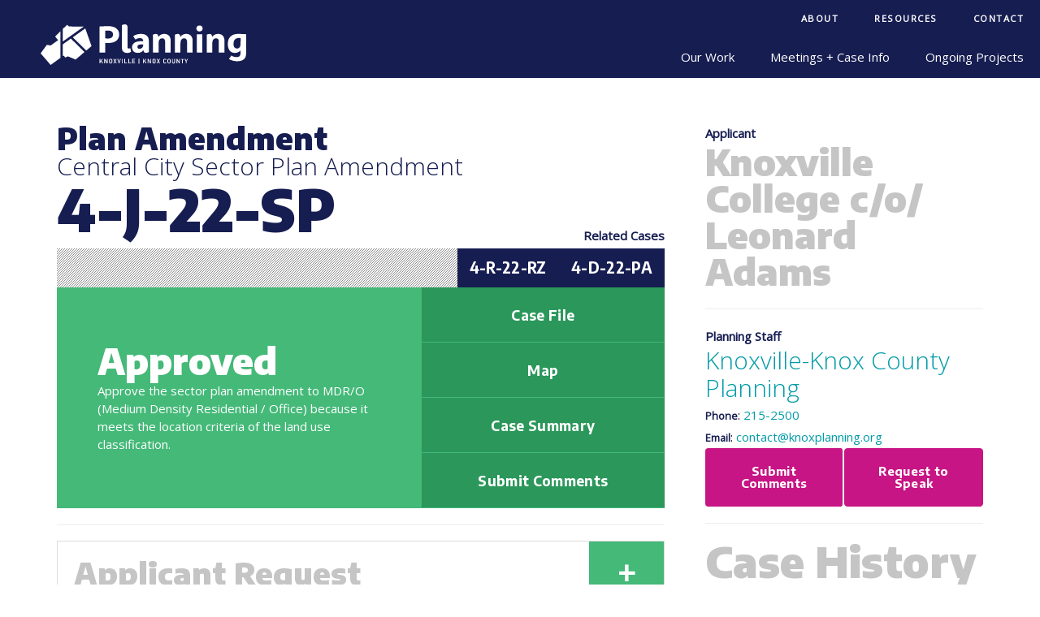

--- FILE ---
content_type: text/html; charset=UTF-8
request_url: https://knoxplanning.org/cases/4-J-22-SP
body_size: 91610
content:
<!DOCTYPE html>
<html>
<head>
<title>4-J-22-SP | Planning Commission</title>
<meta http-equiv="Content-Type" content="text/html; charset=UTF-8" />
<meta name="viewport" content="width=device-width, initial-scale=1.0, maximum-scale=1.0, user-scalable=0" />
<!-- <meta name="viewport" content="width=1000, initial-scale=5.0, maximum-scale=1.0, user-scalable=0" /> -->
<!-- <meta name="viewport" content="width=1220" /> -->
<meta http-equiv="X-UA-Compatible" content="IE=Edge,chrome=1">
<meta name="fragment" content="!">
<meta name="apple-mobile-web-app-capable" content="yes">
<meta name="apple-mobile-web-app-capable" content="yes">

<!-- <link  href="https://fonts.googleapis.com/css?family=Encode+Sans:400,700,900|Open+Sans:300,400,700" rel="stylesheet" type="text/css"> -->
<link rel='preconnect' href='https://fonts.gstatic.com' crossorigin>
<link rel='preload' as='style' href='https://fonts.googleapis.com/css?family=Encode+Sans:400,700,900|Open+Sans:300,400&display=swap'>
<link rel='stylesheet' href='https://fonts.googleapis.com/css?family=Encode+Sans:400,700,900|Open+Sans:300,400&display=swap'>



<link  href="https://knoxplanning.org/styles/base.css" media="screen,projection,print" type="text/css" rel="stylesheet" />
<link  href="https://knoxplanning.org/styles/stylr.css" media="screen,projection,print" type="text/css" rel="stylesheet" />
<link  href="https://knoxplanning.org/styles/styles.css" media="screen,projection,print" type="text/css" rel="stylesheet" />
<link  href="https://knoxplanning.org/styles/calendar.css" media="screen,projection,print" type="text/css" rel="stylesheet" />
<link  href="https://knoxplanning.org/styles/overrides.css" media="screen,projection,print" type="text/css" rel="stylesheet" />
<link  href="https://knoxplanning.org/styles/layouts.css" media="screen,projection,print" type="text/css" rel="stylesheet" />



<link  href="https://knoxplanning.org/styles/dev.css" media="screen,projection,print" type="text/css" rel="stylesheet" />
<link  href="https://knoxplanning.org/styles/media.css" media="screen,projection" type="text/css" rel="stylesheet" />
<link  href="https://knoxplanning.org/styles/print.css" media="print" type="text/css" rel="stylesheet" />
<link  href="https://knoxplanning.org/styles/search.css" media="screen,projection,print" type="text/css" rel="stylesheet" />

<script src="https://ajax.googleapis.com/ajax/libs/jquery/2.1.3/jquery.min.js"></script>
<script defer src="https://knoxplanning.org/scripts/doubletaptogo.js"></script>
<script defer src="https://knoxplanning.org/scripts/swapr.js" type="text/javascript"></script>
<script defer src="https://knoxplanning.org/inc/content/content.js" type="text/javascript"></script>
<script defer src="https://knoxplanning.org/inc/content/default.js" type="text/javascript"></script>
<script defer src='https://www.google.com/recaptcha/api.js'></script>



    <link rel="apple-touch-icon" sizes="180x180" href="https://knoxplanning.org/images/favicons/navy/apple-touch-icon.png">
    <link rel="icon" type="image/png" sizes="32x32" href="https://knoxplanning.org/images/favicons/navy/favicon-32x32.png">
    <link rel="icon" type="image/png" sizes="16x16" href="https://knoxplanning.org/images/favicons/navy/favicon-16x16.png">
    <!--<link rel="manifest" href="https://knoxplanning.org/images/favicons/navy/site.webmanifest">-->
    <link rel="mask-icon" href="https://knoxplanning.org/images/favicons/navy/safari-pinned-tab.svg" color="#161d51">
    <meta name="msapplication-TileColor" content="#009BA7">
    <meta name="theme-color" content="#ffffff">
    



<!-- Google Tag Manager --> 
<script>(function(w,d,s,l,i){w[l]=w[l]||[];w[l].push({'gtm.start': 
new Date().getTime(),event:'gtm.js'});var f=d.getElementsByTagName(s)[0], 
j=d.createElement(s),dl=l!='dataLayer'?'&l='+l:'';j.async=true;j.src= 
'https://www.googletagmanager.com/gtm.js?id='+i+dl;f.parentNode.insertBefore(j,f); 
})(window,document,'script','dataLayer','GTM-5JPTLCS2');</script> 
<!-- End Google Tag Manager --> 





<script defer>
$(document).ready(function (){
    var sticky=false;
    //
    if(sticky==true){
        if(($( ".col66" ).outerHeight()-300)>$( ".col33" ).outerHeight()){
            if($( ".col33" ).length){
                console.log($( ".col66" ).outerHeight());
                console.log($( ".col33" ).outerHeight());
                //
                var sidebar = $( ".col33" );
                var position = sidebar.position();
                //
                var sidebar_y_initial=position.top;
                //
                $(document).on("mousewheel", function() {
                    //var position = sidebar.position();
                    var sidebar_y=position.top;
                    var sidebar_x=position.left;
                    var page_y=$(document).scrollTop();
                    //
                    page_y=$(document).scrollTop();
                    //
                    console.log('page y:'+page_y);
                    console.log('sidebar y:'+sidebar_y);
                    //
                    if((page_y-115)>=sidebar_y){
                        sidebar.css('position','fixed');
                        sidebar.css('top','0');
                        sidebar.css('right','8px');
                        //sidebar.css('left',sidebar_x);
                    }
                    else{
                        sidebar.css('position','initial');
                        sidebar.css('top',sidebar_y_initial+'px');
                    }
                });
            }
        }
    }
    
    // The function actually applying the offset
    function offsetAnchor() {
        console.log('2');
        //
        if (location.hash.length !== 0) {
            console.log('1a');
            //
            window.scrollTo(window.scrollX, window.scrollY - 150);
        }
    }
    // Captures click events of all <a> elements with href starting with #
    //$(document).on('click', 'a[href^="#"]', function(event) {
    $(document).on('click','.tab', function(event) {
        console.log('2');
        //
        // Click events are captured before hashchanges. Timeout
        // causes offsetAnchor to be called after the page jump.
        window.setTimeout(function(){offsetAnchor();}, 0);
    });

    // Set the offset when entering page with hash present in the url
    window.setTimeout(offsetAnchor, 0);
});
</script>

<style>
</style><link href="/styles/cases.css" type="text/css" rel="stylesheet">

</head>

<body id="commission" onload="prepareImageSwap(document.body);" class=" cases">

<!-- Google Tag Manager (noscript) --> 
<noscript><iframe src="https://www.googletagmanager.com/ns.html?id=GTM-5JPTLCS2" 
height="0" width="0" style="display:none;visibility:hidden"></iframe></noscript> 
<!-- End Google Tag Manager (noscript) --> 

<div id="thecontent" class="bgwhite posa z15 w100 t0">

<div id="theheader" class="np m0">
    <style>
#header{margin:0 auto;width:100%;}
#logo{background:none;}
#navbar{background:none;}
svg#logo{height:100%;width:auto;}
svg#logo .cls-1{fill:#009ba7;}
svg#logo .cls-2{/*fill:#161d51;*/fill:white;}
svg#logo .cls-3{fill:#fff;}
svg:hover .cls-1,svg:hover .cls-2{fill:#009ba7;}

svg#logo .v1{display:none;}
svg#logo .v2{display:inline;}

.dgray{fill:#41535d;}
.lgray{fill:#c3ced4;}
.red{fill:#009ba7;}
.white{fill:white;}
</style>

<div id="header" class="dt bcc">
	
	<div id="navbar" class="db w100 dtc p0 posr vam z20">
		<div id="nav-p1" class="nav p0"><ul class="posr">
	<li class="posr" tabindex="0"><span class="top">About</span>
		<ul>
			<li tabindex="0"><a href="/about">Agency Overview</a></li>
			<li tabindex="0"><a href="/meetings">Commissioners + Board Members</a>
			<li tabindex="0"><a href="/about/staff">Staff</a></li>
			<li tabindex="0"><a href="/about/annual-report">Annual Report</a></li>
			<li tabindex="0"><a href="/about/careers">Careers</a></li>
			<li tabindex="0"><a href="/about/budget-finances">Budget + Finances</a></li>
			<li tabindex="0"><a href="/rfp">RFP / RFQ</a></li>
		</ul>
	</li>
	
	<li class="posr" tabindex="0"><span class="top">Resources</span>
		<ul>
	        <li tabindex="0"><a href="/applications">Deadlines + Fees + Forms</a></li>
	        <li tabindex="0"><a href="/plans/dguides">Design / Development Guidelines</a></li>
	        <li tabindex="0"><a href="/keep-up">Keep Up with a Case</a></li>
			<li tabindex="0"><a href="/data">Knox County by the Numbers</a></li>
	        <li tabindex="0"><a href="/tools">Tools</a></li>
	        <li tabindex="0"><a href="/zoning/regulations">Zoning + Regulations</a></li>
	        <!--<li><a href="#">Outside Resources</a></li>-->
		</ul>
	</li>
	
	<li tabindex="0"><a href="/about/staff">Contact</a></li>


	<style>
		div.search{
			display:none !important;}

			div.search .bar {
				position: relative;
				z-index: 9999999999999999;
			}

			div.search .overlay {
				display: block !important;
				position: fixed;
				top: 0;
				right: 0;
				z-index: 99999999;
				width: 100%;
				margin: 0;
				background: rgb(34 28 52 / 80%);
				height: 100%;
			}

		div.search.active {
			display: block !important;
			position: fixed;
			top: 0;
			right: 0;
			z-index: 99999999;
			width: 100%;
			margin: 0;
			height: 100%;
			padding: 20%;
		}
	</style>

		
</ul></div>
		<div id="nav-p2" class="inline nav p0"><ul>
	
	<li class="posl" tabindex="0"><span class="top">Our Work</span>
		<ul>
			<li><a href="/planning-process">Planning Process</a></li>
        	<li><a href="/plans">Plans + Studies</a></li>
			<li><a href="/cases/?t=Ordinance+Amendment">Ordinance Amendments</a></li>
			<li><a href="/addressing">Addressing</a>
		</ul>
	</li> 	

		
		<li class="posr" tabindex="0"><span class="top">Meetings + Case Info</span>
			<ul class="agendas" tabindex="0">
				<li tabindex="0"><strong class="div db pl20 pr20 pt15 pb5">Planning Commission</strong>
					<ul>
						<li><a href="/agenda">Meeting Updates</a></li>
						<li><a href="/cases">Case Info</a></li>
					</ul>
				</li>
				<li tabindex="0"><strong class="div db pl20 pr20 pt15 pb5">Design Review</strong>
					<ul>
						<li><a href="/zoning/design-review">Meeting Updates</a></li>
						<li><a href="/cases/design">Case Info</a></li>
					</ul>
				</li>
				<li tabindex="0"><strong class="div db pl20 pr20 pt15 pb5">Historic Zoning</strong>
					<ul>
						<li><a href="/historic">Meeting Updates</a></li>
						<li><a href="/cases/historic">Case Info</a></li>
					</ul>
				</li>
				<li tabindex="0"><strong class="div db pl20 pr20 pt15 pb5">Infill Housing</strong>
					<ul>
						<li><a href="/zoning/infill-housing" class="tal w100">Meeting Archives</a></li>
					</ul>
				</li>
				<!-- <li><a href="/zoning/middle-housing">Middle Housing</a></li> -->
				<li tabindex="0"><a href="/plats">Plat Review</a></li>
				<li tabindex="0"><strong class="div db pl20 pr20 pt15 pb5">Technology Corridor</strong>
					<ul>
						<li><a href="/ttcda">Meeting Updates</a></li>
						<li><a href="/cases/ttcda">Case Info</a></li>
					</ul>
				</li>
				<li tabindex="0"><a href="/wireless/level-1">Wireless Communication Facilities</a></li>
			</ul>
		</li>  
	
		
	<li class="posr wrap-" tabindex="0"><span class="top">Ongoing Projects</span><ul><li><a href="https://advanceknox.org" target="_blank">Advance Knox</a></li><li><a href="/plans/one-year-plan" >One Year Plan</a></li></li></ul>	
</ul></div>
	</div>
	
	<div id="thelogo" class="db w100 tal vat posr p30 plt" style="background:#161d51;height:80px;width:100%;" tabindex="0"><a href="/"><svg id="logo" class="logo" width="100%" height="100%" data-name="Layer 1" xmlns="http://www.w3.org/2000/svg" viewBox="0 0 407.92 80.68">
  <defs>
    <filter id="dropshadow" height="300%">
        <feGaussianBlur in="SourceAlpha" stdDeviation="3"/> <!-- stdDeviation is how much to blur -->
        <feOffset dx="0" dy="0" result="offsetblur"/> <!-- how much to offset -->
        <feComponentTransfer>
            <feFuncA type="linear" slope="0.15"/> <!-- slope is the opacity of the shadow -->
        </feComponentTransfer>
        <feMerge>
            <feMergeNode/> <!-- this contains the offset blurred image -->
            <feMergeNode in="SourceGraphic"/> <!-- this contains the element that the filter is applied to -->
        </feMerge>
    </filter>
<style type="text/css">
	.cls-1{fill:#009BA7;}
	.cls-2{fill:#161d51;}
</style>
</defs>


<title>KnoxPlanning_MasterLogo-hex</title>
<path class="text cls-1" d="M134.6,3.6c-4,0-12.8,0.3-17.9,0.7v51.8h11.6V36.9c2.2,0.1,4.3,0.2,6.2,0.2c13.4,0,21.3-6.3,21.3-16.9
	C155.8,9.7,147.9,3.6,134.6,3.6z M134.5,28.1c-1.9,0-4-0.1-6.2-0.1V12.6c2.4-0.1,4.5-0.1,6.3-0.1c5.8,0,9.1,2.9,9.1,7.6
	C143.7,25.1,140.4,28.1,134.5,28.1z M178.1,47.5l1.4,7c-2.4,1.6-5.2,2.4-8.1,2.3c-6.4,0-10.2-3.8-10.2-10.6V1.5
	c1.9-0.9,3.9-1.4,6-1.5c2.7-0.2,5,1.8,5.2,4.5c0,0.2,0,0.5,0,0.7v40.1c-0.2,1.3,0.7,2.5,2,2.7c0.2,0,0.3,0,0.5,0
	C176.1,48,177.1,47.8,178.1,47.5z M199.2,19c-5.5-0.1-10.9,1.4-15.6,4.3l4.4,6.9c2.8-1.8,6-2.8,9.3-2.9c4.7,0,6.1,2.4,6.3,6.3
	c-1.5-0.1-3-0.1-4.5-0.1c-11.3,0-17.7,4.5-17.7,12.1c0,6.9,4.4,11.1,11.6,11.1c4.4,0.1,8.5-2,10.9-5.6c0.2,3.3,2,5.6,4.8,5.6
	c2.1-0.1,4.1-0.6,6-1.5V32.6C214.8,24,209,19,199.2,19z M196.2,48.6c-2.9,0-4.2-1.7-4.2-4c0-3,2.7-4.7,7.4-4.7c1.3,0,2.7,0,4.2,0.1
	C203.6,46.2,200.1,48.6,196.2,48.6z M258.1,32.6v23.5H247V34.6c0-4.2-1.8-6.8-5.2-6.8c-4.8,0-7.8,2.6-7.8,10.2v18.1h-11.1V20.5
	c1.9-0.9,3.9-1.4,6-1.5c2.9,0,4.7,2.4,4.8,5.9c2.6-3.8,7.1-6.1,11.7-5.9C253.5,19,258.1,24,258.1,32.6L258.1,32.6z M301.6,32.6v23.5
	h-11.1V34.6c0-4.2-1.8-6.8-5.2-6.8c-4.8,0-7.8,2.6-7.8,10.2v18.1h-11.1V20.5c1.9-0.9,3.9-1.4,6-1.5c2.9,0,4.7,2.4,4.8,5.9
	c2.6-3.8,7.1-6.1,11.8-5.9C297,19,301.6,24,301.6,32.6L301.6,32.6z M309.9,19.7H321v36.4h-11.1V19.7z M321.5,8.1c0,3.8-2.4,6-6.2,6
	s-6.2-2.2-6.2-6s2.4-5.8,6.2-5.8S321.5,4.4,321.5,8.1z M364.8,32.6V56h-11.1V34.6c0-4.2-1.8-6.8-5.2-6.8c-4.8,0-7.8,2.6-7.8,10.2
	v18.1h-11.1V20.5c1.9-0.9,3.9-1.4,6-1.5c2.9,0,4.7,2.4,4.8,5.9c2.7-3.8,7.1-6.1,11.8-5.9C360.1,19,364.8,24,364.8,32.6z M391.5,19
	c-12.7,0-20.1,7.4-20.1,20.1c0,11.2,5.5,17.7,13.9,17.7c4.3,0,8.4-1.3,11.5-5.2v4.6c0,5.5-1.7,8.8-7.8,8.8c-3.8,0-7.4-1-10.7-2.9
	l-4.5,7c5.2,2.9,11.1,4.4,17,4.2c10.8,0,17-5.5,17-15.1V19.7C402.8,19.3,395.1,19,391.5,19z M396.8,37.9c0,7.5-3,10.1-7.3,10.1
	s-6.8-3.3-6.8-8.9c0-7.5,3.8-11.9,9.9-11.9c1.2,0,2.7,0,4.3,0.1L396.8,37.9z" filter="url(#dropshadow)"/>
<path class=" text cls-2" d="M123.7,68.7H122l0,0c0,0-2.7,3.2-3.6,4.5l0,0v-4.6h-1.5v8.9h1.5V75l1.5-1.7l2.3,4.2h1.8
	c-1.1-1.8-2.1-3.6-3.1-5.3C121.8,71.1,122.7,69.8,123.7,68.7L123.7,68.7z M131.4,70.2c0,1.5,0,3.8,0.1,4.8l0,0
	c-0.9-1.9-2.3-3.8-3.8-6.3h-1.4v8.9h1.4V76c0-0.5,0-3.2,0-4.7l0,0c0.9,2,2.5,4.2,3.8,6.3h1.4v-8.9h-1.4L131.4,70.2z M142.1,71.5v3.2
	c0.1,1.6-1.1,2.9-2.7,3c-0.1,0-0.3,0-0.4,0h-0.1c-1.6,0.1-2.9-1-3.1-2.6c0-0.1,0-0.3,0-0.4v-3.2c-0.1-1.6,1.1-2.9,2.7-3
	c0.1,0,0.3,0,0.4,0h0.2c1.6-0.1,3,1.1,3.1,2.7C142.1,71.3,142.1,71.4,142.1,71.5L142.1,71.5z M140.6,71.3c0-1.1-0.7-1.5-1.6-1.5l0,0
	c-0.8-0.1-1.5,0.4-1.6,1.2c0,0.1,0,0.2,0,0.3v3.6c0,1.1,0.7,1.5,1.6,1.5l0,0c0.9,0,1.6-0.4,1.6-1.5V71.3z M150.8,68.7h-1.6
	c0,0.1-1.4,2.4-1.7,3.1c-0.3-0.8-1.7-3.1-1.7-3.1h-1.7l2.6,4.4l-2.6,4.5h1.6c0.1-0.2,1.3-2,1.9-3.3c0.6,1.2,1.8,3.2,1.9,3.3h1.6
	c-0.9-1.5-1.8-3-2.8-4.6L150.8,68.7z M155.7,75.5L155.7,75.5c-0.3-1.8-1.9-6.7-1.9-6.8h-1.6c1,3,1.9,5.9,2.9,8.9h1.1
	c1-3,1.9-5.9,2.9-8.9h-1.5C157.6,68.8,156.1,73.7,155.7,75.5L155.7,75.5z M161.5,77.5h1.5v-8.9h-1.5V77.5z M167.7,68.6h-1.5v8.9h5.5
	v-1.2h-4V68.6z M175.6,68.6h-1.5v8.9h5.5v-1.2h-4V68.6z M181.9,77.5h5.7v-1.2h-4.2v-2.7h3.5v-1.2h-3.6v-2.6h4.2v-1.2h-5.7
	L181.9,77.5z M194.2,78.2h1.5V68.1h-1.5V78.2z M209.8,68.6h-1.7l0,0c0,0-2.7,3.2-3.6,4.5l0,0v-4.5H203v8.9h1.5V75l1.5-1.7l2.3,4.2
	h1.8l-3.1-5.3C207.9,71.1,208.8,69.8,209.8,68.6L209.8,68.6z M217.5,70.1c0,1.5,0,3.8,0.1,4.8l0,0c-0.9-1.9-2.3-3.8-3.8-6.3h-1.4
	v8.9h1.4V76c0-0.5,0-3.2,0-4.7l0,0c0.9,2,2.5,4.2,3.8,6.3h1.4v-8.9h-1.4L217.5,70.1z M228.2,71.5v3.2c0.1,1.6-1.1,2.9-2.7,3
	c-0.1,0-0.3,0-0.4,0H225c-1.6,0.1-2.9-1-3.1-2.6c0-0.1,0-0.3,0-0.4v-3.2c-0.1-1.6,1.1-2.9,2.7-3c0.1,0,0.3,0,0.4,0h0.1
	c1.6-0.1,3,1,3.1,2.6C228.2,71.3,228.2,71.4,228.2,71.5L228.2,71.5z M226.7,71.3c0-1.1-0.7-1.5-1.6-1.5l0,0
	c-0.8-0.1-1.5,0.4-1.6,1.2c0,0.1,0,0.2,0,0.3v3.6c0,1.1,0.7,1.5,1.6,1.5l0,0c0.9,0,1.6-0.4,1.6-1.5V71.3z M236.9,68.6h-1.6
	c0,0.1-1.4,2.4-1.7,3.1c-0.3-0.8-1.7-3.1-1.7-3.1h-1.7l2.6,4.4l-2.7,4.5h1.6c0.1-0.2,1.3-2,1.8-3.3c0.6,1.2,1.8,3.2,1.9,3.3h1.7
	c-0.9-1.5-1.8-3-2.7-4.6L236.9,68.6z M246.5,69.7L246.5,69.7c0.8-0.1,1.5,0.5,1.6,1.4l1.4-0.6c-0.4-1.3-1.7-2.1-3-2h-0.1
	c-1.6-0.1-2.9,1-3.1,2.6c0,0.1,0,0.3,0,0.4v3.2c-0.1,1.6,1.1,2.9,2.7,3c0.1,0,0.3,0,0.4,0h0.1c1.3,0.1,2.6-0.7,3-2l-1.4-0.5
	c-0.1,0.8-0.8,1.3-1.6,1.3l0,0c-0.9,0-1.6-0.4-1.6-1.5v-3.7c-0.1-0.8,0.5-1.5,1.3-1.5C246.3,69.8,246.4,69.8,246.5,69.7L246.5,69.7z
	 M257.9,71.5v3.2c0.1,1.6-1.1,2.9-2.7,3c-0.1,0-0.3,0-0.4,0h-0.1c-1.6,0.1-2.9-1-3.1-2.6c0-0.1,0-0.3,0-0.4v-3.2
	c-0.1-1.6,1.1-2.9,2.7-3c0.1,0,0.3,0,0.4,0h0.1c1.6-0.1,3,1,3.1,2.6C257.9,71.3,257.9,71.4,257.9,71.5L257.9,71.5z M256.4,71.3
	c0-1.1-0.7-1.5-1.6-1.5l0,0c-0.8-0.2-1.5,0.3-1.7,1.1c0,0.1,0,0.3,0,0.4v3.6c0,1.1,0.7,1.5,1.6,1.5l0,0c0.9,0,1.6-0.4,1.6-1.5
	L256.4,71.3z M265.3,74.9c0,1.1-0.7,1.5-1.6,1.5l0,0c-0.9,0-1.6-0.4-1.6-1.5v-6.2h-1.5v6.1c-0.1,1.6,1.1,2.9,2.7,3
	c0.1,0,0.3,0,0.4,0h0.1c1.6,0.1,3-1,3.1-2.6c0-0.1,0-0.3,0-0.4v-6.1h-1.5L265.3,74.9z M274.8,70.1c0,1.5,0,3.8,0,4.8l0,0
	c-0.9-1.9-2.3-3.8-3.8-6.3h-1.4v8.9h1.5v-1.6c0-0.5,0-3.2,0-4.7l0,0c0.9,2,2.5,4.2,3.8,6.3h1.4v-8.9h-1.4L274.8,70.1z M278.3,69.9
	h2.2v7.7h1.5V70h2.2v-1.2h-6L278.3,69.9z M290.7,68.6c-0.5,1.4-1.3,2.7-1.7,4.1c-0.6-1.7-1.7-4-1.8-4.1h-1.6l2.6,5.3v3.7h1.4V74
	l2.6-5.3L290.7,68.6z" filter="url(#dropshadow)"/>
<path class="icon cls-1" d="M87,55L69.5,70l-15.6-6.5L49.2,66l-3.6-4L44,63.2V39.8l16-11.5L79,47L87,55z M56.2,4.2l-3.6-3.4l-8.8,8.5v24.9
	L85.7,4.4L56.2,4.2z" filter="url(#dropshadow)"/>
<path class="icon cls-2" d="M28.8,24.1l10.5-10.3v23.7l-0.1,0.1l0.1,0.2v28.7L19.9,80.7L0,57.7l12.3-17.1l7.7,1.2l14.6-10.3L28.8,24.1z
	 M88.6,8L63.8,25.7l26.8,26.2L101,43L88.6,8z" filter="url(#dropshadow)"/>
</svg>
</a></div>
	
</div>


<div id="mobileheader" class="dn">
    
    <div id="nav-p2" class="col15- p20- pr- _ fl- w15- p20- pr- col15- posf- t- hi- z10- wkost- oys- _ inline nav p0 bgdarkblue">
        <span id="mobilelogo"><a href="/"><img src="/images/logo/planning/icon-white_up.svg" height="100%" width="100%" /></a></span>
        
        <div id="menu_mobile" class="p15 ptr cp fr dn" onclick="menu_mobile(this)">
            <div class="bar1"></div>
            <div class="bar2"></div>
            <div class="bar3"></div>
        </div>
        
        <ul class="top dib m0">
            
            <div id="navfull" class="col100 nav primary p0">
                
                <ul class="posr">
	<li class="posr" tabindex="0"><span class="top">About</span>
		<ul>
			<li tabindex="0"><a href="/about">Agency Overview</a></li>
			<li tabindex="0"><a href="/meetings">Commissioners + Board Members</a>
			<li tabindex="0"><a href="/about/staff">Staff</a></li>
			<li tabindex="0"><a href="/about/annual-report">Annual Report</a></li>
			<li tabindex="0"><a href="/about/careers">Careers</a></li>
			<li tabindex="0"><a href="/about/budget-finances">Budget + Finances</a></li>
			<li tabindex="0"><a href="/rfp">RFP / RFQ</a></li>
		</ul>
	</li>
	
	<li class="posr" tabindex="0"><span class="top">Resources</span>
		<ul>
	        <li tabindex="0"><a href="/applications">Deadlines + Fees + Forms</a></li>
	        <li tabindex="0"><a href="/plans/dguides">Design / Development Guidelines</a></li>
	        <li tabindex="0"><a href="/keep-up">Keep Up with a Case</a></li>
			<li tabindex="0"><a href="/data">Knox County by the Numbers</a></li>
	        <li tabindex="0"><a href="/tools">Tools</a></li>
	        <li tabindex="0"><a href="/zoning/regulations">Zoning + Regulations</a></li>
	        <!--<li><a href="#">Outside Resources</a></li>-->
		</ul>
	</li>
	
	<li tabindex="0"><a href="/about/staff">Contact</a></li>


	<style>
		div.search{
			display:none !important;}

			div.search .bar {
				position: relative;
				z-index: 9999999999999999;
			}

			div.search .overlay {
				display: block !important;
				position: fixed;
				top: 0;
				right: 0;
				z-index: 99999999;
				width: 100%;
				margin: 0;
				background: rgb(34 28 52 / 80%);
				height: 100%;
			}

		div.search.active {
			display: block !important;
			position: fixed;
			top: 0;
			right: 0;
			z-index: 99999999;
			width: 100%;
			margin: 0;
			height: 100%;
			padding: 20%;
		}
	</style>

		
</ul>                <ul>
	
	<li class="posl" tabindex="0"><span class="top">Our Work</span>
		<ul>
			<li><a href="/planning-process">Planning Process</a></li>
        	<li><a href="/plans">Plans + Studies</a></li>
			<li><a href="/cases/?t=Ordinance+Amendment">Ordinance Amendments</a></li>
			<li><a href="/addressing">Addressing</a>
		</ul>
	</li> 	

		
		<li class="posr" tabindex="0"><span class="top">Meetings + Case Info</span>
			<ul class="agendas" tabindex="0">
				<li tabindex="0"><strong class="div db pl20 pr20 pt15 pb5">Planning Commission</strong>
					<ul>
						<li><a href="/agenda">Meeting Updates</a></li>
						<li><a href="/cases">Case Info</a></li>
					</ul>
				</li>
				<li tabindex="0"><strong class="div db pl20 pr20 pt15 pb5">Design Review</strong>
					<ul>
						<li><a href="/zoning/design-review">Meeting Updates</a></li>
						<li><a href="/cases/design">Case Info</a></li>
					</ul>
				</li>
				<li tabindex="0"><strong class="div db pl20 pr20 pt15 pb5">Historic Zoning</strong>
					<ul>
						<li><a href="/historic">Meeting Updates</a></li>
						<li><a href="/cases/historic">Case Info</a></li>
					</ul>
				</li>
				<li tabindex="0"><strong class="div db pl20 pr20 pt15 pb5">Infill Housing</strong>
					<ul>
						<li><a href="/zoning/infill-housing" class="tal w100">Meeting Archives</a></li>
					</ul>
				</li>
				<!-- <li><a href="/zoning/middle-housing">Middle Housing</a></li> -->
				<li tabindex="0"><a href="/plats">Plat Review</a></li>
				<li tabindex="0"><strong class="div db pl20 pr20 pt15 pb5">Technology Corridor</strong>
					<ul>
						<li><a href="/ttcda">Meeting Updates</a></li>
						<li><a href="/cases/ttcda">Case Info</a></li>
					</ul>
				</li>
				<li tabindex="0"><a href="/wireless/level-1">Wireless Communication Facilities</a></li>
			</ul>
		</li>  
	
		
	<li class="posr wrap-" tabindex="0"><span class="top">Ongoing Projects</span><ul><li><a href="https://advanceknox.org" target="_blank">Advance Knox</a></li><li><a href="/plans/one-year-plan" >One Year Plan</a></li></li></ul>	
</ul>                
            </div>

        </ul>
        
    </div>
    
</div></div>

<div id="thebanner">
  <div class="placeholder"></div>
</div>

<div id="thebanners"></div>

    


        
                

        <!-- <div id="projectinfo" class="m0 p0 bglightgray df ais jcc bn">
           
            <a href="" class="fs15 fwb button purple df f1 aic jcc m0 p50">This case is part of an active project / approval process. Click for more info.</a>
            
        </div> -->

    


    <div id="body">
    	    	    	    	<div id="cases" class="case w100 ov">
    	    
    	                
    	    <div class="m10 mt fr np dn"><a href="//pdfcrowd.com/url_to_pdf/?use_print_media=1" class="button pdflink">Download as PDF</a></div>
            
    	    
    	        	    
    	        
    		<div id="content">

                                                                                                                    <script>
                                                    $('body').addClass('approved');
                                                        //
                                                    if(''){
                                                        $('body').addClass('appealed');
                                                    }
                                                    </script>
                                                    <div class="cases  grouped pl20 pt5 cb oh _ f1-"><div class="caseset help2 w100 fr db oh"><div class="case single  db- oh- m0- db oh"><div class="help1 w70 fl db oh- ov p50 pr"><div class="_filenum_ posr"><h4 class="label- bn m0 p0">Plan Amendment</h4><h5 class="label- m0 p0">Central City Sector Plan Amendment</h5><h2 class="data cdarkblue fs475 m10 mb dib">4-J-22-SP</h2><div trgr class="_related_ dib m20- ml- _ posa b0 r0 vab bgdarkblue- pt5- pb5- pl10- pr10- tar m3 mb"><strong class="cwhite-">Related Cases</strong></div></div><div class="head _ df aic- ais"><h1 id="item0" class="item stripes fs125 f1- fa m0 bn"></h1><div class="df f1- m0"><a href="/cases/4-R-22-RZ" class="button square wsp darkblue m0 p15 fs125 fwb lh1 bn _ df aic jcc f1" style="border:none !important;">4-R-22-RZ</a><a href="/cases/4-D-22-PA" class="button square wsp darkblue m0 p15 fs125 fwb lh1 bn _ df aic jcc f1" style="border:none !important;">4-D-22-PA</a></div></div><div id="disposition" class="oh m0 z20 approved"><div class="text"><div><h2 class="fs3 cwhite lh1">Approved</h2><p class="m0 cwhite lh15">Approve the sector plan amendment to MDR/O (Medium Density Residential / Office) because it meets the location criteria of the land use classification.</p></div></div><div class="nav" tbtn><div><a .4-J-22-SP href="https://agenda.knoxplanning.org/2022/april/4-R-22-RZ_4-D-22-PA_4-J-22-SP.pdf" class="button green db m0 np br0 cwhite pr30- vat" target="_blank">Case File</a><a href="https://www.kgis.org/maps/PlanningCases.html?run=SearchCases&casenumber=4-J-22-SP" class="button green db m0 np br0 vat" target="_blank">Map</a><a href="https://www.kgis.org/CaseSummaries/4-J-22-SP.pdf" class="button green db m0 br0 vat" target="_blank">Case Summary</a><a class="dib button purple fs125 fwb p15 cp m0 formbutton m0 br0 _ disable-" target="_blank" _form="share">Submit Comments</a></div></div></div><hr class="m20 mtb bss bw1 bclightgray bb"/><div class="tabsgroup alt posr z5" id="tabs" group="case"><div class="tabs min posr z10" id="casetabs"><h4 id="case_request" class="block-blue tab active" tab="request">Request</h4><h4 id="case_property" class="block-blue tab" tab="property">Property Info</h4><h4 id="case_notes" class="block-blue tab cwhite- bggreen-" tab="notes">Case Notes</h4><h4 id="case_next" class="block-blue tab cwhite- bggreen-" tab="next">What's next?</h4></div><div class="tab-content z9" id="tab_request" content="request"><h2 class="title fs25 mb10">Applicant Request</h2><span class="_toggle cp ttu fr fs25 lh1 fwb posa t0 r0 h100- ha bgblue cwhite">
                                                                    <span class="off db h100 dn">−</span>
                                                                    <span class="on db h100">+</span>
                                                                </span><div class="info dn"><div class="db oh"><div class="dib p40 pr mediadb"><strong>Subdivision</strong><br/></div><div class="dib p40 pr mediadb"><strong>Lots</strong><br/><h5 class="m0">0</h5></div><div class="dib p40 pr mediadb"></div><div class="dib p40 pr mediadb"></div></div><ul class="links-list"><li><strong>Sector Plan / One Year Plan</strong><ul class="links-list"><strong class="ttu ls4 fs85">Current</strong><h5>PP (Public Parks and Refuges) & TDR (Traditional Neighborhood Residential)</h5><hr class="m20 mtb bss bw1 bclightlightgray bb"/><strong class="fs85">Requested</strong><h5>MDR/O (Medium Density Residential/Office)</h5></ul></li></ul></div></div><div class="tab-content z9" id="tab_property" content="property"><h2 class="title fs25 mb10">Property Information</h2><span class="_toggle cp ttu fr fs25 lh1 fwb posa t0 r0 h100- ha bgblue cwhite">
                                                            <span class="off db h100 dn">−</span>
                                                            <span class="on db h100">+</span>
                                                        </span><div class="info dn"><strong>Location</strong><br/><h5 class="m0">927  Knoxville College Drive, 0 Mississippi Avenue & 0 Western  Avenue</h5><p class="m0">West side of College Street, south side of Mississippi Avenue, east of Ridgebrook Lane</p><p class="fs85 m20 mb"><strong>Council District 6</strong></p><hr class="m20 mtb bss bw1 bclightgray bb"/><strong>Size</strong><br/><h5 title="Size: 11.70000000">11.70 acres</h5><hr class="m20 mtb bss bw1 bclightgray bb"/><strong>Planning Sector</strong><br/><h5 class="m0">Central City</h5><p class="fs85"><strong>Land Use Classification</strong> <span>PP (Public Parks and Refuges), CI (Civic/Institutional) & TNR (Traditional Neighborhood Residential)</span> <span>PP (Public Parks and Refuges), CI (Civic/Institutional) & TNR (Traditional Neighborhood Residential)</span><hr class="m20 mtb bss bw1 bclightgray bb"/><div class="dib p40 pr mediadb"><strong>Currently on the Property</strong><br/><h5 class="m0">Public/quasi-public</h5></div><hr class="m20 mtb bss bw1 bclightgray bb"/><ul class="links-list"><li><strong>Utilities</strong><ul class="links-list"><strong class="fs85">Sewer</strong><h5>Knoxville Utilities Board</h5><hr class="m20 mtb bss bw1 bclightlightgray bb"/><strong class="fs85">Water</strong><h5>Knoxville Utilities Board</h5></ul></li></ul></div></div><div class="tab-content z9" id="tab_next" content="next"><h2 class="title fs25 mb10">What's next?</h2><span class="_toggle cp ttu fr fs25 lh1 fwb posa t0 r0 h100- ha bgblue cwhite">
                                                            <span class="off db h100 dn">−</span>
                                                            <span class="on db h100">+</span>
                                                        </span><div class="info dn"><div id="whatsnext2" class="city"><h5 class="m0">Because of its location in the CITY, appeals will be heard by Knoxville City Council.</h5><h5 class="m0">Final Plat appeals will be heard by the Planning Commission.</h5><strong class="lh1">Knoxville City Council</strong><h5 class="m0">May 17, 2022</h5><h5 class="m0">May 31, 2022</h5><strong class="appeal db fs85 lh115">Appeals of Concept Plans and Final Plats are filed with Chancery Court</strong><span class="db"><a href="/resources/process-charts/plan-amendment.pdf" class="button green smedium m10 mt np" target="_blank">The Process</a></span></div></div></div></div></div><div class="help2 w30 fr db oh"><strong>Applicant</strong><br/><h2 class="fs3 lh1">Knoxville College c/o/ Leonard Adams</h2><hr class="m20 mtb bss bw1 bclightgray bb"/><div class="m20 mb p20 pb bb bss bw1 bclightgray"><strong>Planning Staff</strong><br/><h5 class="m0"><a href="/cases?staff=Knoxville-Knox+County+Planning">Knoxville-Knox County Planning</a></h5><strong class="fs85">Phone</strong>: <a href="tel:2152500">215-2500</a><br/><strong class="fs85">Email</strong>: <a href="mailto:contact@knoxplanning.org">contact@knoxplanning.org</a><div class="df w100"><a class="button purple dib- m0 p20 br0 formbutton cp w50- lh1 df tac aic" style="flex:1;justify-content:center;border:none !important;border-right:2px solid white !important;" _form="share">Submit Comments</a><a class="button purple dib- m0 p20 br0 formbutton cp w50- lh1 df tac aic" style="flex:1;justify-content:center;" _form="act">Request to Speak</a></div></div><div class="_casehistory_"><h2 class="m0">Case History</h2><ul class="links-list"><h4 class="m0 p0">2022</h4><li class="m10 mtb "><ul class="links-list pt10 pb10"><strong class="">February 28, 2022</strong><li class="p5 ptb m5 mb"><h5 a class="m0">Date Filed</h5></li></ul></li><li class="m10 mtb "><ul class="links-list pt10 pb10"><strong class="">April 14, 2022</strong><li class="p5 ptb m5 mb"><h5 c class="m0">Heard Approved</h5><ul class="links-list"><li class="bclightlightgray"><a href="https://agenda.knoxplanning.org/2022/april/4-R-22-RZ_4-D-22-PA_4-J-22-SP.pdf" class="p5 ptb" target="_blank">Case File</a></li><li class="bclightlightgray"><a href="https://archive.knoxplanning.org/about/minutes/apr22min.pdf" class="p5 ptb" target="_blank">Meeting Minutes</a></li></ul></li></ul></li><li class="m10 mtb "><ul class="links-list pt10 pb10"><strong class="">May 17, 2022</strong><li class="p5 ptb m5 mb"><h5 b class="m0">First Legislative Reading</h5></li></ul></li><li class="m10 mtb "><ul class="links-list pt10 pb10"><strong class="">May 31, 2022</strong><li class="p5 ptb m5 mb"><h5 b class="m0">Second Legislative Reading</h5></li></ul></li></ul></div></div></div></div></div><div zxcv id="a_form" class="overlay dn posf h100 w100 p50 pt t0 l0 z10 vam" style="background-color:rgb(0 157 168 / 75%);overflow-y:scroll !important"><div id="cover" class="h100 posf t0 l0 w100 db"></div><div class="inset ma h80- w60 p50 bgwhite posr"></div></div>    		    
    		        		    
    		</div>
    	    
    	        	    
    	        	</div>
    	
    	        
    </div>
    <script></script>
    
    <!--<div id="footerwrap" class="np"></div>-->
    <style>
#footer{/*font-size:11px;margin:0;width:100%;*/margin-bottom:0;}
#footer a{color:#009ba7;display:inline-block;}
#footer .social a{color:white;display:inline-block;}
#footer .social a:hover{color:#161d51;}
#footer a:hover{text-decoration:underline;}
#footer h1{border-bottom:none;font-size:2.5em;margin:0;padding:0;}
#footer input{box-shadow:none;display:inline-block;font-family:'Encode Sans';font-size:2em;height:75px;padding:13px;text-align:center;width:20%;-webkit-border-radius:0px;-moz-border-radius:0px;}
#footer input#subscribecontinue{background:none;border:none;color:white;font-size:2em;font-weight:700;padding:0 10px;width:75%;}
#footer input#subscribecontinue:focus{color:#009ba7;}
#footer p{color:white !important;font-size:13px;}
#footer span.input{border:1px solid #009ba7}
#footer span.input.submit{background:#009ba7;color:white;}
#footerwrap{background:#161d51;}
#subscribeform{display:inline-block;width:450px;}
.social svg{height:40px;width:40px;}
    .social svg.yt{height:40px;width:auto !important;}
.social a .cls-2{fill:white;}
.social a:hover .cls-2{fill:#161d51;}
svg.fb .cls-1{fill:#3b5998;}
svg.tw .cls-1{fill:#6BC9FF;}
svg.vd .cls-1{fill:#00B0FB;}
svg.yt .cls-1{fill:#f00000;}
@media(max-width:700px){
#subscribeform{display:block;width:100%;}
}
@media(max-width:550px){
#footer a{}
#footer .dtc{display:block !important}
#footer input#subscribecontinue{width:60%;}
}
</style>
<div id="footerwrap" class="np b0 posr z5- z0">
	<div id="footer" class="dt vam" style="background:#161d51;">
	
		<div class="info dib w60 m0">

            <style>
#header .social a{height: 120px !important;}
#project #header .social{
        float:right !important;
        left:unset !important;
        right:0 !important;
        text-align:right !important;
        width:auto !important;}
    #footer .social{
        float:none !important;
        left:0 !important;
        right:unset !important;
        text-align:right !important;
        width:100% !important;}
    #footer .social{position:relative !important;text-align:left !important;}
    #footer .social a{
        position: relative !important;
        text-align: left !important;
        margin-left: -17px !important;
        /*margin-top: -20px !important;*/}
#project .social a.sb:hover,
    #footer .social a.sb:hover{
        background:none !important;
        color: #fcb525 !important;}
#project .social a.fb:hover svg .cls-2,
    #footer .social a.fb:hover svg .cls-2{fill: #3b5998 !important;}
#project .social a.tw:hover svg .cls-2,
    #footer .social a.tw:hover svg .cls-2{fill: #6BC9FF !important;}
#project .social a.vd:hover svg .cls-2,
    #footer .social a.vd:hover svg .cls-2{fill: #00b0fb !important;}
#project .social a.yt:hover svg .cls-2,
    #footer .social a.yt:hover svg .cls-2{fill: #f00d15 !important;}
#project #header .social a{height: unset !important;}

.social{font-size: 0;}
.social a{
    background:none !important;
    border-radius: 0 !important;
    line-height:1em !important;
    margin: 0 !important;
    padding: 5px !important;
    text-decoration:none !important;
    vertical-align:middle !important;}
.social svg .cls-1{fill:none !important}
.social svg .cls-2{fill:white !important}
.social a.sb{
    background:none !important;
    border:none !important;
    font-size:15px !important;
    font-weight:bold !important;
    padding:17px !important;}
.social a.sb:hover{
    background: #fcb525 !important;}
#contentheader a.sb{margin-top: 8px !important;}
#header .social a.fb:hover{background: #3b5998 !important;}
#header .social a.tw:hover{background: #6BC9FF !important;}
#header .social a.vd:hover{background: #00b0fb !important;}
#header .social a.yt:hover{background: #f00d15 !important;}
#header .social svg {padding:0 !important;}


#project .social a.fb:hover,
#project .social a.tw:hover,
#project .social a.vd:hover,
#project .social a.yt:hover{background:none !important;}








@media(max-width:800px){
    #project #aside,
    #project #contentheader,
    #project #footerwraper,
    #project #main{padding:20px !important;}
    #project #header .social{text-align:center !important;}
    /*#footer .social{position:relative !important;}*/
}
</style>

<div class="db m0 vam social     fr p10- p0 posa t0 r0 z1">
    <a href="/subscribe" class="sb button yellow dib m10 mr vat">Newsletter</a>
    
	<a href="https://www.facebook.com/planningknox" class="dib fb" target="_blank">
	    <svg class="fb" xmlns="http://www.w3.org/2000/svg" viewBox="0 0 39.07 39.07">
	    <title>Connect with us on Facebook</title>
	    <g>
	        <circle class="cls-1" cx="19.54" cy="19.54" r="19.54"/>
	        <path class="cls-2" d="M24.15,14h-2a1.1,1.1,0,0,0-.85.26,1.39,1.39,0,0,0-.22.9v.71h2.65v2.8H21.12V27h-4.7V18.66H14.56V16l1.87-.11V14.5q0-3.63,4.09-3.63a21.49,21.49,0,0,1,4.07.31Z"/></g></svg></a>
	
	<a href="https://twitter.com/planningknox" class="dib tw" target="_blank">
	    <svg class="tw p10 plr" xmlns="http://www.w3.org/2000/svg" viewBox="0 0 39.07 39.07">
	    <title>Connect with us on Twitter</title>
	    <g>
	        <circle class="cls-1" cx="19.54" cy="19.54" r="19.54"/>
	        <path class="cls-2" d="M21.06,18.66v4.27a.76.76,0,0,0,.22.61,1.13,1.13,0,0,0,.73.19H23.2l.51,3a10,10,0,0,1-3.78.58,3.82,3.82,0,0,1-2.58-.82,2.86,2.86,0,0,1-1-2.29V18.66H14.49V16l1.87-.09V12.94h4.7v2.92h2.69v2.8Z"/></g></svg></a>
	
	<a href="https://vimeo.com/planningknox" class="dib vd" target="_blank">
	    <svg class="vd p10 pr" xmlns="http://www.w3.org/2000/svg" viewBox="0 0 39.07 39.07">
	    <title>Connect with us on Vimeo</title>
	    <g>
	        <circle class="cls-1" cx="19.54" cy="19.54" r="19.54"/>
	        <path class="cls-2" d="M10.9,16.1l0.9,1.1c0,0,0.8-0.6,1.3-0.9c0.5-0.3,1.2,0.8,1.7,2.8c0.5,2,1.3,7.8,3.8,8s6.6-4.8,7.9-7.2s2.5-6.1,0.8-7.3s-5.4-0.1-6.4,3.5c0,0,2.8-0.8,2.4,1.2c-0.4,2-2.2,4.4-2.8,4.4s-1.4-0.8-1.8-5.1s-2.3-4.6-3.3-4.1C14.4,12.9,10.9,16.1,10.9,16.1z"/></g></svg></a>
	
	<a href="https://www.youtube.com/channel/UCHn0Zvo00gFpbrDv0-DWNKw" class="dib yt" target="_blank">
	    <svg class="yt p10 pr" data-name="Layer 1" xmlns="http://www.w3.org/2000/svg" viewBox="0 0 59.43 39.07">
	        <title>Connect with us on YouTube</title>
            <g>
                <path class="cls-1" d="M59.43,31a6.79,6.79,0,0,1-6,6.75,205.76,205.76,0,0,1-23,1.35,229.52,229.52,0,0,1-24.31-1.4A6.8,6.8,0,0,1,0,30.92V8A6.79,6.79,0,0,1,6,1.29,202.19,202.19,0,0,1,29.55,0,208.2,208.2,0,0,1,53.41,1.3a6.8,6.8,0,0,1,6,6.75Z"/>
                <path class="cls-2" d="M37.33,18.72,27.25,11.64a1,1,0,0,0-1.39.23,1,1,0,0,0-.19.59V26.61a1,1,0,0,0,1,1,1,1,0,0,0,.57-.18l10.08-7.08A1,1,0,0,0,37.57,19a1,1,0,0,0-.25-.25Z"/>
            </g></svg></a>
</div>			
			<p class="m0"><a href="/">Home</a> | <a href="mailto:contact@knoxplanning.org">contact@knoxplanning.org</a> | <a href="tel:8652152500">(865) 215-2500</a></p>
			<p class="fs225 lh1 m0 fw7">Knoxville-Knox County Planning</p>
			<p class="m0">City-County Building | Suite 403 | 400 Main Street | Knoxville, Tennessee 37902</p>
			
		</div>
			
		<div class="logos dib w40 m0 fr tar">
		    <a href="https://knoxtpo.org" target="_blank"><img src="/images/logo/tpo_up.svg" class="h50px wa vam m30 mr" /></a>
		    <a href="https://knoxsmarttrips.org" target="_blank"><img src="/images/logo/smart-trips_up.svg" class="h50px wa vam" /></a>
		</div>

	</div>

</div>
<script>
$(document).ready(function(){
    $('ul.over').on('mouseover','',function(){
    	$("ul.over input#subscribe").focus();
    	//$("ul.over input#subscribe").val('');
    	//$("ul.over input#subscribe").trigger("click");
    });
    $('input#subscribe,input.subscribe').on('click','',function(){
        console.log('asdf');
    	if($(this).val() == 'email address'){$(this).val('');}
    });
    $('input#subscribe,input.subscribe').on('blur','',function(){
        console.log('qwer');
    	if($(this).val() == ''){$(this).val('email address');}
    });
});
</script>
    <div id="mobilenav" class="dn bgblue w100 posf z20">
        <div><a href="/meetings" class="cwhite"><img src="/images/icons/mobile/boards.svg" title="Boards and Committess" /></a></div>
        <div><a href="/calendar" class="cwhite"><img src="/images/icons/mobile/calendar.svg" title="Calendar" /></a></div>
        <div><a href="/commission" class="cwhite"><img src="/images/icons/mobile/commission.svg" title="Planning Commission" /></a></div>
        <div><a href="/about/staff" class="cwhite"><img src="/images/icons/mobile/contact.svg" title="Contact" /></a></div>
    </div>

</div>

<script>
/*$('[name="input[case]"]').on('change', function() {
  //alert( this.value );
  var meetdate='';
  //
  var url = '/cases/'+$(this).val(); // get selected value
  if (url) { // require a URL
      window.location=url; // redirect
      //window.open(url,'_this','noopener,noreferrer');
  }
  return false;
});*/
</script>

<script>
    $(document).ready(function (){
	///////
	//tabs
	//////////////
	//cookies
	//////////////
	//if(typeof(tabs)!=='undefined'&&tabs){
	    console.log('-tabs');
	    var hash=window.location.hash.replace('#','');
	    //alert(hash);
	    //
		var page=project_short;
		console.log('content:tabs:'+page);
		
		//
		$('.tabsgroup:not(.alt) .tabs').each(function(){
		//$('.tabsgroup .tabs').each(function(){
		//$('.tabsgroup .tabs,.tabsgroup.alt .tabs').each(function(){
			var thistabgroup=$(this).attr('id');
			var parent=$(this).parent().attr('id');
			//
			console.log('page:'+page);
			console.log('thistabgroup:'+thistabgroup);
			console.log('parent:'+parent);
			//
			//var tabcookie=gettabcookie(page+'_'+thistabgroup);
			var tabcookie=hash ? hash : gettabcookie(page+'_'+thistabgroup);
			//
			if(typeof(tabcookie)=='undefined'||!tabcookie){
				newcookie=$('#'+parent+' .tab-content').first().attr('id');
				tabcookie=newcookie;
				//
				console.log('new cookie:'+tabcookie);

			}

			//set active tabs/content from cookie on load
			console.log('activating:#'+tabcookie);
			//css:.tab-content should have display:block for proper iframe map load
			//add class:dn to inactive tabs
			//add class:active to proper tab
			//remove class:dn from active tab if exists

			//
			$(".tab-content:not(:has(iframe),.active)").addClass('dn');
			$('#'+tabcookie).addClass('active');
			$('#'+tabcookie).removeClass('dn');
			$(this).closest('.tabsgroup').addClass('active');

			//
			//activate tab content
			//console.log('activating:.tab-content#'+tabcookie);
			//$('.tab-content#'+tabcookie).addClass('active');

			//
			//activate tab
			console.log('.tab[tab='+tabcookie.replace('tab_','')+']');
			$('.tab[tab='+tabcookie.replace('tab_','')+']').addClass('active');

		});

		function gettabcookie(name){
			var pattern=RegExp(name + "=.[^;]*");
			matched=document.cookie.match(pattern);
			//
			console.log('cookie:'+name+':'+matched);
			//
			if(matched){
				var cookie=matched[0].split('=')
				console.log('retrieving cookie:'+cookie[1]);
				return cookie[1]
			}
			return false
		}

		//set active tabs/content on tab click
		$('.tabsgroup:not(.alt) .tabs .tab').on('click','',function(){
			var parenttabs=$(this).parent().attr('id');
			var grandparenttabs=$(this).parent().parent().attr('id');
			$('#'+grandparenttabs+' .tabs .tab,'+'#'+grandparenttabs+' .tab-content').removeClass('active');
			//
			console.log('grandparents:'+grandparenttabs);
			console.log('parenttabs:'+parenttabs);
			//
			var tab=$(this).attr('tab');
			window.location.hash = 'tab_'+tab;
			//
			$(this).addClass('active');
			$('#'+grandparenttabs+' .tab-content').addClass('dn');
			$('.tab-content#tab_'+tab).addClass('active');
			$('.tab-content#tab_'+tab).removeClass('dn');
			//
			//$('.tab-content#tab_'+tab+' iframe').attr('src', $('.tab-content#tab_'+tab+' iframe').attr('src'));
			//
    		$('.tab-content#tab_'+tab+' iframe').each(function() {
    		    var tabsrc=$(this).attr('src');
    		    //
                $(this).attr('src',tabsrc);
            });
            //
			document.cookie=page+'_'+parenttabs+'=tab_'+tab;
			var cookievalue='TAB';
			document.cookie='name='+cookievalue;
		});













		//alt tabs
		var group=$(this).closest('.tabsgroup').attr('group');		
		if(hash){
			var group=$('.tabsgroup .tabs .tab[tab="'+hash+'"]').closest('.tabsgroup').attr('group');	
			document.cookie=group+'tabs='+hash;
			//var cookievalue='TAB';
			//document.cookie='name='+cookievalue;
		}

		//
		$('.tabsgroup.alt .tabs .tab').each(function(){
			// var thistabgroup=$(this).attr('id');
			// var parent=$(this).parent().attr('id');
			// var tabcookie=hash ? hash : gettabcookie(page+'_'+thistabgroup);
			
			// //
			// console.log('page:'+page);
			// console.log('thistabgroup:'+thistabgroup);
			// console.log('parent:'+parent);

			// //
			// if(typeof(tabcookie)=='undefined'||!tabcookie){
			// 	newcookie=$('#'+parent+' .tab-content').first().attr('id');
			// 	tabcookie=newcookie;
			// 	//
			// 	console.log('new cookie:'+tabcookie);
			// }

			// //set active tabs/content from cookie on load
			// console.log('activating:#'+tabcookie);
			// //css:.tab-content should have display:block for proper iframe map load
			// //add class:dn to inactive tabs
			// //add class:active to proper tab
			// //remove class:dn from active tab if exists

			// //
			// $(".tab-content:not(:has(iframe),.active)").addClass('dn');
			// $('#'+tabcookie).addClass('active');
			// $('#'+tabcookie).removeClass('dn');
			// $(this).closest('.tabsgroup').addClass('active');

			// //activate tab
			// console.log('.tab[tab='+tabcookie.replace('tab_','')+']');
			// $('.tab[tab='+tabcookie.replace('tab_','')+']').addClass('active');

			//reset
			$('.tabsgroup').removeClass('active');
			$('.tabsgroup .tab-content').removeClass('dn');
			$('.tabsgroup .tab-content').removeClass('active');
			$('.tabsgroup .tabs .tab').removeClass('active');
			$('.tabsgroup .tab-content ._toggle .on').removeClass('dn');
			$('.tabsgroup .tab-content ._toggle .off').addClass('dn');

			//
			var group=$(this).closest('.tabsgroup').attr('group');
			var tab=hash ? hash : $(this).attr('tab');
			var cookie=hash ? hash : gettabcookie(group+'tabs');
			console.log('load'+"\n"+'group:'+group+"\n"+'tab:'+tab+"\n"+'cookie:'+cookie+"\n"+'hash:'+hash+"\n"+'match? '+(tab==cookie));

			if(tab==cookie
			||hash){
				$('.tabsgroup[group="'+group+'"]').addClass('active');
				$('.tabsgroup[group="'+group+'"] .tab-content').addClass('dn');
				$('.tabsgroup[group="'+group+'"] .tab-content[content="'+tab+'"]').addClass('active');
				$('.tabsgroup[group="'+group+'"] .tab-content[content="'+tab+'"]').removeClass('dn');
				$('.tabsgroup[group="'+group+'"] .tabs .tab').removeClass('active');
				$('.tabsgroup[group="'+group+'"] .tabs .tab[tab="'+tab+'"]').addClass('active');
				$('.tabsgroup[group="'+group+'"] .tab-content[content="'+tab+'"] ._toggle .on').addClass('dn');
				$('.tabsgroup[group="'+group+'"] .tab-content[content="'+tab+'"] ._toggle .off').removeClass('dn');
			}

		});

		//alt tab click
		$('.tabsgroup.alt .tabs .tab').on('click','',function(){
			// var thisclick=$(this).attr('id');
			// var thistab=$(this).attr('tab');
			// var parenttabs=$(this).parent().attr('id');
			// var grandparenttabs=$(this).parent().parent().attr('id');
			// $('#'+grandparenttabs+' .tabs .tab').removeClass('active');
			// $('#'+grandparenttabs+' .tab-content').removeClass('active');
			// $('#'+grandparenttabs+' ._toggle .off').addClass('dn');
			// $('#'+grandparenttabs+' ._toggle .on').removeClass('dn');
			// console.log('grandparents:'+grandparenttabs);
			// console.log('parenttabs:'+parenttabs);

			// //
			// //window.location.hash = thisclick;

			// //
			// var group=$(this).closest('.tabsgroup').attr('group');
			// var tab=$(this).attr('tab');
			// $('.tabsgroup[group="'+group+'"] .tab-content[content="'+tab+'"]').addClass('active');
			// $('.tabsgroup[group="'+group+'"] .tab-content[content="'+tab+'"]').removeClass('dn');
			// window.location.hash=tab;

			// //
			// $(this).addClass('active');
			// $('#'+grandparenttabs+' #tab_'+thistab+' ._toggle .off').removeClass('dn');
			// $('#'+grandparenttabs+' #tab_'+thistab+' ._toggle .on').addClass('dn');
			// $('#'+grandparenttabs+' .tab-content').addClass('dn');
			// $('.tab-content#tab_'+tab).addClass('active');
			// $('.tab-content#tab_'+tab).removeClass('dn');

			//reset
			$('.tabsgroup .tab-content ._toggle .on').removeClass('dn');
			$('.tabsgroup .tab-content ._toggle .off').addClass('dn');
			
			//
			var group=$(this).closest('.tabsgroup').attr('group');
			var tab=$(this).attr('tab');
			console.log('tab:click'+"\n"+'group:'+group+"\n"+'tab:'+tab);

			$('.tabsgroup[group="'+group+'"]').addClass('active');
			$('.tabsgroup[group="'+group+'"] .tab-content').addClass('dn');
			$('.tabsgroup[group="'+group+'"] .tab-content[content="'+tab+'"]').addClass('active');
			$('.tabsgroup[group="'+group+'"] .tab-content[content="'+tab+'"]').removeClass('dn');
			$('.tabsgroup[group="'+group+'"] .tabs .tab').removeClass('active');
			$('.tabsgroup[group="'+group+'"] .tabs .tab[tab="'+tab+'"]').addClass('active');
			$('.tabsgroup[group="'+group+'"] ._toggle .on').addClass('dn');
			$('.tabsgroup[group="'+group+'"] ._toggle .off').removeClass('dn');
			$('.tabsgroup[group="'+group+'"] .tab-content[content="'+tab+'"] ._toggle .on').addClass('dn');
			$('.tabsgroup[group="'+group+'"] .tab-content[content="'+tab+'"] ._toggle .off').removeClass('dn');
			window.location.hash=tab;

			//
			document.cookie=group+'tabs='+tab;
		});

		//alt title click
		$('.tabsgroup.alt .tab-content .title').on('click','',function(){
			// var thistab=$(this).parent().attr('_tab');
			// var parenttabs=$(this).parent().attr('id');
			// var grandparenttabs=$(this).parent().parent().attr('id');
			// var group=$(this).parent().parent().attr('group');
			// $('#'+grandparenttabs+' .tabs .tab').removeClass('active');
			// $('#'+grandparenttabs+' .tab-content').removeClass('active');
			// $('#'+grandparenttabs+' .tabs .tab[tab='+thistab+']').addClass('active');

			//
			//window.location.hash = group+'_'+thistab;

			//
			// $('#'+grandparenttabs+' #'+parenttabs+' ._toggle .off').removeClass('dn');
			// $('#'+grandparenttabs+' #'+parenttabs+' ._toggle .on').addClass('dn');
			// $('#'+grandparenttabs+' .tab-content').addClass('dn');
			// $('#'+grandparenttabs).addClass('active');
			// $('.tab-content#'+parenttabs).addClass('active');
			// $('.tab-content#'+parenttabs).removeClass('dn');

			//reset
			$('.tabsgroup .tab-content ._toggle .on').removeClass('dn');
			$('.tabsgroup .tab-content ._toggle .off').addClass('dn');

			//
			var group=$(this).closest('.tabsgroup').attr('group');
			var tab=$(this).closest('.tab-content').attr('content');
			console.log('title:click'+"\n"+'group:'+group+"\n"+'tab:'+tab);

			$('.tabsgroup[group="'+group+'"]').addClass('active');
			$('.tabsgroup[group="'+group+'"] .tab-content').addClass('dn');
			$('.tabsgroup[group="'+group+'"] .tab-content[content="'+tab+'"]').addClass('active');
			$('.tabsgroup[group="'+group+'"] .tab-content[content="'+tab+'"]').removeClass('dn');
			$('.tabsgroup[group="'+group+'"] .tabs .tab').removeClass('active');
			$('.tabsgroup[group="'+group+'"] .tabs .tab[tab="'+tab+'"]').addClass('active');
			$('.tabsgroup[group="'+group+'"] .tab-content[content="'+tab+'"] ._toggle .on').addClass('dn');
			$('.tabsgroup[group="'+group+'"] .tab-content[content="'+tab+'"] ._toggle .off').removeClass('dn');
			window.location.hash=tab;

			//
			document.cookie=group+'tabs='+tab;
		});

		//toggle on
		$('.tabsgroup.alt .tab-content ._toggle .on').on('click','',function(){
			// var thistab=$(this).parent().parent().attr('_tab');
			// var parenttabs=$(this).parent().parent().attr('id');
			// var grandparenttabs=$(this).parent().parent().parent().attr('id');
			// var group=$(this).parent().parent().parent().attr('group');
			// $('#'+grandparenttabs+' .tabs .tab').removeClass('active');
			// $('#'+grandparenttabs+' .tab-content').removeClass('active');
			// $('#'+grandparenttabs+' .tabs .tab[tab='+thistab+']').addClass('active');

			// //
			// window.location.hash = group+'_'+thistab;
			// //window.location.hash = thistab;

			// //
			// $('#'+grandparenttabs+' #'+parenttabs+' ._toggle span').toggleClass('dn');
			// $('#'+grandparenttabs+' .tab-content').addClass('dn');
			// $('#'+grandparenttabs+',.tab-content#'+parenttabs).addClass('active');
			// $('.tab-content#'+parenttabs).removeClass('dn');

			//reset
			$('.tabsgroup .tab-content ._toggle .on').removeClass('dn');
			$('.tabsgroup .tab-content ._toggle .off').addClass('dn');

			//
			var group=$(this).closest('.tabsgroup').attr('group');
			var tab=$(this).closest('.tab-content').attr('content');
			console.log('toggle'+"\n"+'group:'+group+"\n"+'tab:'+tab);

			$('.tabsgroup[group="'+group+'"]').addClass('active');
			$('.tabsgroup[group="'+group+'"] .tab-content').addClass('dn');
			$('.tabsgroup[group="'+group+'"] .tab-content[content="'+tab+'"]').addClass('active');
			$('.tabsgroup[group="'+group+'"] .tab-content[content="'+tab+'"]').removeClass('dn');
			$('.tabsgroup[group="'+group+'"] .tabs .tab').removeClass('active');
			$('.tabsgroup[group="'+group+'"] .tabs .tab[tab="'+tab+'"]').addClass('active');
			$('.tabsgroup[group="'+group+'"] .tab-content[content="'+tab+'"] ._toggle .on').addClass('dn');
			$('.tabsgroup[group="'+group+'"] .tab-content[content="'+tab+'"] ._toggle .off').removeClass('dn');
			window.location.hash=tab;

			//
			document.cookie=group+'tabs='+tab;
		});

		//toggle off
		$('.tabsgroup.alt .tab-content ._toggle .off').on('click','',function(){
			// var parenttabs=$(this).parent().parent().attr('id');
			// var grandparenttabs=$(this).parent().parent().parent().attr('id');
			// var group=$(this).parent().parent().parent().attr('group');
			// $('#'+grandparenttabs+' .tab-content').removeClass('active');
			// //$('#'+parenttabs+' .tab-content').removeClass('active');

			// //
			// $('#'+grandparenttabs+' #'+parenttabs+' ._toggle span').toggleClass('dn');
			// $('#'+grandparenttabs+' .tab-content').removeClass('dn');
			// $('#'+grandparenttabs+',.tab-content#'+parenttabs).removeClass('active');




			//
			var group=$(this).closest('.tabsgroup').attr('group');
			var tab=$(this).closest('.tab-content').attr('content');

			//reset
			$('.tabsgroup').removeClass('active');
			$('.tabsgroup .tab-content').removeClass('dn');
			$('.tabsgroup .tab-content').removeClass('active');
			$('.tabsgroup .tabs .tab').removeClass('active');
			$('.tabsgroup .tab-content ._toggle .on').removeClass('dn');
			$('.tabsgroup .tab-content ._toggle .off').addClass('dn');

			//
			document.cookie = group+'tabs='+'=; expires=Thu, 01-Jan-70 00:00:01 GMT;';


			
		});
		
		$('iframe').on('load', function () {
			//iframe has to load into an element that owns space (wxh) and not into a display:none element. home views of maps are thrown off
			$('.tab-content').not('.active').addClass('dn');
		});
	//}
});
</script>
<script>
/*$( document ).ajaxStart(function() {
    console.log('ajaxStart.page');
    $( "#loading.page" ).addClass('active');;});
    //
$( document ).ajaxStop(function() {
    console.log('ajaxStop.page');
    $( "#loading.page" ).removeClass('active');});*/
</script>
<script>
//index.php
$(document).ready(function(){
    $( document ).ajaxStart(function() {
        console.log('ajaxStart.page');
        $( "#loading.page" ).addClass('active');;});
        //
    $( document ).ajaxStop(function() {
        console.log('ajaxStop.page');
        $( "#loading.page" ).removeClass('active');});
    
    
    var _width_mobile=600;
    var height_currentnews=$('#newscurrrent').outerHeight();
    var height_featured=$('#newscurrrent').outerHeight();
    var height_mobilenav=$('#mobilenav').outerHeight();
    var height_window=$(window).outerHeight();
    var width_window=$(window).outerWidth();
    //alert(width_window);
    //
    //$('#recent').css('bottom',height_currentnews);
    $('#meetings.drawer').css('bottom',height_currentnews);
    //
    //$('#mobileheader').css('height',height_window-height_mobilenav);
    //$('#mobileheader').attr('style', 'height: '+(height_window-height_mobilenav)+'px !important');
    $('#mobilenav').css('bottom','0');
    //$('#newscurrrent').css('bottom',height_mobilenav);
            //$('#newswrapper').css('height',height_window-(height_currentnews+height_mobilenav));//featured article
            $('#newswrapper').css('height',height_window-(height_currentnews+height_mobilenav));//featured article
    
    $(window).on('resize', function(){
        //var win=$(this); //this = window
        //if (win.height() >= 820) { /* ... */ }
        //if (win.width() >= 1280) { /* ... */ }
        //
        var height_currentnews_resized=$('#newscurrrent').outerHeight();
        var height_mobilenav_resized=$('#mobilenav').outerHeight();
        var height_window_resized=$(window).outerHeight();
        //
        //$('#recent').css('bottom',height_currentnews_resized);
        $('#meetings.drawer').css('bottom',height_currentnews_resized);
        //
        //$('#newswrapper').css('height',height_window_resized-height_currentnews_resized);
        //$('#mobileheader').css('height',height_window_resized-height_mobilenav_resized);
        $('#mobilenav').css('bottom','0');
        //$('#newscurrrent').css('bottom',height_mobilenav_resized);
                $('#newswrapper').css('height',height_window_resized-(height_currentnews_resized+height_mobilenav_resized));//featured article
    });
});

//original
$(document).ready(function(){
    //
    var _admin='';
    var _config_json='null';
    var _caseinfo='{"past":true,"active":false,"future":false}';
    var _meetdate='2022-04-14 00:00:00';
    var _page='';
    var _project='';
    var _dev='';
    var _contact='';
    var _contacts_alt_email='';
    var _related='["4-R-22-RZ","4-D-22-PA","4-J-22-SP"]';
    var _v='';
    var _comments='';
    var _url='';
    //var $results_byfilenumber='{"4-J-22-SP":{"sector plan":{"4-J-22-SP":{"id":"74899","filenum":"4-J-22-SP","Active":"N","Notes":"","GeneralBoundary":"0","Year_":"2022","PVcount":"0","PVcount_plat":"0","filenum2":"","apptype":"PLAN AMENDMENT","filedate":"2022-02-28 15:47:32","meetdate":"2022-04-14 00:00:00","appname1":"Knoxville College c\/o\/ Leonard Adams","appname2":"","appname3":"","taxid1":"94","taxid2":"G","taxid3":"B","taxid4":"28, 29, 30, 31, 32 &","subtype_":"Central City Sector Plan Amendment","subname":"","residsub":"","closefilenum":"","numlots":"0.00000000","lots":"","finalcountlots":"0","currzone":"INST (Institutional) & RN-2 (Single-Family Residential Neighborhood)","reqzone":"","propuse":"","propdens":"","landuse":"Public\/quasi-public","planner":"Liz Albertson","postponedate":"","curroyp":"PP (Public Parks and Refuges) & TDR (Traditional Neighborhood Residential)","reqoyp":"MDR\/O (Medium Density Residential\/Office)","staffrecnote":"Approve the sector plan amendment to MDR\/O (Medium Density Residential \/ Office) because it meets the location criteria of the land use classification.","disposition":"Approved","dispsummary":"Approve the sector plan amendment to MDR\/O (Medium Density Residential \/ Office) because it meets the location criteria of the land use classification.","votecount":"12-0","approvedate":"2022-04-14 00:00:00","withdrawprior":"0","tabledate":"0000-00-00 00:00:00","untabledate":"0000-00-00 00:00:00","otherdate":"0000-00-00 00:00:00","mpcappeal":"","readvertise":"0","legisbody":"Knoxville City Council","legisdate1":"2022-05-17 00:00:00","disposition1":"Approved","legisdate2":"2022-05-31 00:00:00","disposition2":"Approved","juris":"City","district":"Council District 6","sector":"Central City","sectoruse":"PP (Public Parks and Refuges), CI (Civic\/Institutional) & TNR (Traditional Neighborhood Residential)","growthplan":"","census":"","taz":"","addnum":"927","addpre":"","addst":"Knoxville College Drive, 0 Mississippi Avenue & 0 Western","addtype":"Avenue","addsuff":"","genloc":"West side of College Street, south side of Mississippi Avenue, east of Ridgebrook Lane","size1":"11.70000000","size2":"acres","water":"Knoxville Utilities Board","sewer":"Knoxville Utilities Board","electricity":"","natgas":"","telephone":"","rowdeptutil":"","propaddpre":"","propaddst":"","propaddtype":"","propaddsuff":"","begst":"","endst":"","type_":"","rowloc1":"","rowloc2":"","rowuse":"","rowimprove":"","recomm":"","propsubname":"","reason":"","AGENDAURL":"https:\/\/agenda.knoxplanning.org\/packages\/4-R-22-RZ_4-D-22-PA_4-J-22-SP_pkg.pdf","SitePlan":"unavailable.htm","CaseSummary":"4-J-22-SP.pdf","appealdate":"0000-00-00 00:00:00","variance":"","agendanum":"0","dispother":"","archive":"-1","recordid":"74899","firedistrict":"","reccomment":"","map":"","video":"","appealnum":"","timestamp":"2025-08-11 08:32:59"}},"plan amendment":[],"rezoning":[],"concept plan":[],"use on review":[],"row closure":[],"street name change":[],"hillside protection":[],"special use":[],"final plat":[],"planned development":[],"ordinance amendment":[],"other business":[],"attributes":{"apptype":"PLAN AMENDMENT","filenum":"4-J-22-SP","filenum2":false,"meetdate":"2022-04-14 00:00:00","subtype_":"Central City Sector Plan Amendment","appname1":"Knoxville College c\/o\/ Leonard Adams","appname2":"","appname3":"","addnum":"927","addpre":"","addst":"Knoxville College Drive, 0 Mississippi Avenue & 0 Western","addsuff":"","addtype":"Avenue","genloc":"West side of College Street, south side of Mississippi Avenue, east of Ridgebrook Lane","district":"Council District 6","subname":"","juris":"City","reason":"","map":"","history":{"bytype":{"filedate":{"2022-02-28":"2022-02-28"},"meetdate":{"2022-04-14":"2022-04-14"},"approvedate":{"2022-04-14":"2022-04-14"},"legisdate1":{"2022-05-17":"2022-05-17"},"legisdate2":{"2022-05-31":"2022-05-31"}},"bydate":{"2022":{"2022-02-28":{"filedate":"filedate"},"2022-04-14":{"meetdate":"meetdate","approvedate":"approvedate"},"2022-05-17":{"legisdate1":"legisdate1"},"2022-05-31":{"legisdate2":"legisdate2"}}}},"status":"Approved"}}}';
    //var $results_byfilenumber={"4-J-22-SP":{"sector plan":{"4-J-22-SP":{"id":"74899","filenum":"4-J-22-SP","Active":"N","Notes":"","GeneralBoundary":"0","Year_":"2022","PVcount":"0","PVcount_plat":"0","filenum2":"","apptype":"PLAN AMENDMENT","filedate":"2022-02-28 15:47:32","meetdate":"2022-04-14 00:00:00","appname1":"Knoxville College c\/o\/ Leonard Adams","appname2":"","appname3":"","taxid1":"94","taxid2":"G","taxid3":"B","taxid4":"28, 29, 30, 31, 32 &","subtype_":"Central City Sector Plan Amendment","subname":"","residsub":"","closefilenum":"","numlots":"0.00000000","lots":"","finalcountlots":"0","currzone":"INST (Institutional) & RN-2 (Single-Family Residential Neighborhood)","reqzone":"","propuse":"","propdens":"","landuse":"Public\/quasi-public","planner":"Liz Albertson","postponedate":"","curroyp":"PP (Public Parks and Refuges) & TDR (Traditional Neighborhood Residential)","reqoyp":"MDR\/O (Medium Density Residential\/Office)","staffrecnote":"Approve the sector plan amendment to MDR\/O (Medium Density Residential \/ Office) because it meets the location criteria of the land use classification.","disposition":"Approved","dispsummary":"Approve the sector plan amendment to MDR\/O (Medium Density Residential \/ Office) because it meets the location criteria of the land use classification.","votecount":"12-0","approvedate":"2022-04-14 00:00:00","withdrawprior":"0","tabledate":"0000-00-00 00:00:00","untabledate":"0000-00-00 00:00:00","otherdate":"0000-00-00 00:00:00","mpcappeal":"","readvertise":"0","legisbody":"Knoxville City Council","legisdate1":"2022-05-17 00:00:00","disposition1":"Approved","legisdate2":"2022-05-31 00:00:00","disposition2":"Approved","juris":"City","district":"Council District 6","sector":"Central City","sectoruse":"PP (Public Parks and Refuges), CI (Civic\/Institutional) & TNR (Traditional Neighborhood Residential)","growthplan":"","census":"","taz":"","addnum":"927","addpre":"","addst":"Knoxville College Drive, 0 Mississippi Avenue & 0 Western","addtype":"Avenue","addsuff":"","genloc":"West side of College Street, south side of Mississippi Avenue, east of Ridgebrook Lane","size1":"11.70000000","size2":"acres","water":"Knoxville Utilities Board","sewer":"Knoxville Utilities Board","electricity":"","natgas":"","telephone":"","rowdeptutil":"","propaddpre":"","propaddst":"","propaddtype":"","propaddsuff":"","begst":"","endst":"","type_":"","rowloc1":"","rowloc2":"","rowuse":"","rowimprove":"","recomm":"","propsubname":"","reason":"","AGENDAURL":"https:\/\/agenda.knoxplanning.org\/packages\/4-R-22-RZ_4-D-22-PA_4-J-22-SP_pkg.pdf","SitePlan":"unavailable.htm","CaseSummary":"4-J-22-SP.pdf","appealdate":"0000-00-00 00:00:00","variance":"","agendanum":"0","dispother":"","archive":"-1","recordid":"74899","firedistrict":"","reccomment":"","map":"","video":"","appealnum":"","timestamp":"2025-08-11 08:32:59"}},"plan amendment":[],"rezoning":[],"concept plan":[],"use on review":[],"row closure":[],"street name change":[],"hillside protection":[],"special use":[],"final plat":[],"planned development":[],"ordinance amendment":[],"other business":[],"attributes":{"apptype":"PLAN AMENDMENT","filenum":"4-J-22-SP","filenum2":false,"meetdate":"2022-04-14 00:00:00","subtype_":"Central City Sector Plan Amendment","appname1":"Knoxville College c\/o\/ Leonard Adams","appname2":"","appname3":"","addnum":"927","addpre":"","addst":"Knoxville College Drive, 0 Mississippi Avenue & 0 Western","addsuff":"","addtype":"Avenue","genloc":"West side of College Street, south side of Mississippi Avenue, east of Ridgebrook Lane","district":"Council District 6","subname":"","juris":"City","reason":"","map":"","history":{"bytype":{"filedate":{"2022-02-28":"2022-02-28"},"meetdate":{"2022-04-14":"2022-04-14"},"approvedate":{"2022-04-14":"2022-04-14"},"legisdate1":{"2022-05-17":"2022-05-17"},"legisdate2":{"2022-05-31":"2022-05-31"}},"bydate":{"2022":{"2022-02-28":{"filedate":"filedate"},"2022-04-14":{"meetdate":"meetdate","approvedate":"approvedate"},"2022-05-17":{"legisdate1":"legisdate1"},"2022-05-31":{"legisdate2":"legisdate2"}}}},"status":"Approved"}}};
    //console.log({"4-J-22-SP":{"sector plan":{"4-J-22-SP":{"id":"74899","filenum":"4-J-22-SP","Active":"N","Notes":"","GeneralBoundary":"0","Year_":"2022","PVcount":"0","PVcount_plat":"0","filenum2":"","apptype":"PLAN AMENDMENT","filedate":"2022-02-28 15:47:32","meetdate":"2022-04-14 00:00:00","appname1":"Knoxville College c\/o\/ Leonard Adams","appname2":"","appname3":"","taxid1":"94","taxid2":"G","taxid3":"B","taxid4":"28, 29, 30, 31, 32 &","subtype_":"Central City Sector Plan Amendment","subname":"","residsub":"","closefilenum":"","numlots":"0.00000000","lots":"","finalcountlots":"0","currzone":"INST (Institutional) & RN-2 (Single-Family Residential Neighborhood)","reqzone":"","propuse":"","propdens":"","landuse":"Public\/quasi-public","planner":"Liz Albertson","postponedate":"","curroyp":"PP (Public Parks and Refuges) & TDR (Traditional Neighborhood Residential)","reqoyp":"MDR\/O (Medium Density Residential\/Office)","staffrecnote":"Approve the sector plan amendment to MDR\/O (Medium Density Residential \/ Office) because it meets the location criteria of the land use classification.","disposition":"Approved","dispsummary":"Approve the sector plan amendment to MDR\/O (Medium Density Residential \/ Office) because it meets the location criteria of the land use classification.","votecount":"12-0","approvedate":"2022-04-14 00:00:00","withdrawprior":"0","tabledate":"0000-00-00 00:00:00","untabledate":"0000-00-00 00:00:00","otherdate":"0000-00-00 00:00:00","mpcappeal":"","readvertise":"0","legisbody":"Knoxville City Council","legisdate1":"2022-05-17 00:00:00","disposition1":"Approved","legisdate2":"2022-05-31 00:00:00","disposition2":"Approved","juris":"City","district":"Council District 6","sector":"Central City","sectoruse":"PP (Public Parks and Refuges), CI (Civic\/Institutional) & TNR (Traditional Neighborhood Residential)","growthplan":"","census":"","taz":"","addnum":"927","addpre":"","addst":"Knoxville College Drive, 0 Mississippi Avenue & 0 Western","addtype":"Avenue","addsuff":"","genloc":"West side of College Street, south side of Mississippi Avenue, east of Ridgebrook Lane","size1":"11.70000000","size2":"acres","water":"Knoxville Utilities Board","sewer":"Knoxville Utilities Board","electricity":"","natgas":"","telephone":"","rowdeptutil":"","propaddpre":"","propaddst":"","propaddtype":"","propaddsuff":"","begst":"","endst":"","type_":"","rowloc1":"","rowloc2":"","rowuse":"","rowimprove":"","recomm":"","propsubname":"","reason":"","AGENDAURL":"https:\/\/agenda.knoxplanning.org\/packages\/4-R-22-RZ_4-D-22-PA_4-J-22-SP_pkg.pdf","SitePlan":"unavailable.htm","CaseSummary":"4-J-22-SP.pdf","appealdate":"0000-00-00 00:00:00","variance":"","agendanum":"0","dispother":"","archive":"-1","recordid":"74899","firedistrict":"","reccomment":"","map":"","video":"","appealnum":"","timestamp":"2025-08-11 08:32:59"}},"plan amendment":[],"rezoning":[],"concept plan":[],"use on review":[],"row closure":[],"street name change":[],"hillside protection":[],"special use":[],"final plat":[],"planned development":[],"ordinance amendment":[],"other business":[],"attributes":{"apptype":"PLAN AMENDMENT","filenum":"4-J-22-SP","filenum2":false,"meetdate":"2022-04-14 00:00:00","subtype_":"Central City Sector Plan Amendment","appname1":"Knoxville College c\/o\/ Leonard Adams","appname2":"","appname3":"","addnum":"927","addpre":"","addst":"Knoxville College Drive, 0 Mississippi Avenue & 0 Western","addsuff":"","addtype":"Avenue","genloc":"West side of College Street, south side of Mississippi Avenue, east of Ridgebrook Lane","district":"Council District 6","subname":"","juris":"City","reason":"","map":"","history":{"bytype":{"filedate":{"2022-02-28":"2022-02-28"},"meetdate":{"2022-04-14":"2022-04-14"},"approvedate":{"2022-04-14":"2022-04-14"},"legisdate1":{"2022-05-17":"2022-05-17"},"legisdate2":{"2022-05-31":"2022-05-31"}},"bydate":{"2022":{"2022-02-28":{"filedate":"filedate"},"2022-04-14":{"meetdate":"meetdate","approvedate":"approvedate"},"2022-05-17":{"legisdate1":"legisdate1"},"2022-05-31":{"legisdate2":"legisdate2"}}}},"status":"Approved"}}});
    //var $results_byfilenumber={"4-J-22-SP":{"sector plan":{"4-J-22-SP":{"id":"74899","filenum":"4-J-22-SP","Active":"N","Notes":"","GeneralBoundary":"0","Year_":"2022","PVcount":"0","PVcount_plat":"0","filenum2":"","apptype":"PLAN AMENDMENT","filedate":"2022-02-28 15:47:32","meetdate":"2022-04-14 00:00:00","appname1":"Knoxville College c\/o\/ Leonard Adams","appname2":"","appname3":"","taxid1":"94","taxid2":"G","taxid3":"B","taxid4":"28, 29, 30, 31, 32 &","subtype_":"Central City Sector Plan Amendment","subname":"","residsub":"","closefilenum":"","numlots":"0.00000000","lots":"","finalcountlots":"0","currzone":"INST (Institutional) & RN-2 (Single-Family Residential Neighborhood)","reqzone":"","propuse":"","propdens":"","landuse":"Public\/quasi-public","planner":"Liz Albertson","postponedate":"","curroyp":"PP (Public Parks and Refuges) & TDR (Traditional Neighborhood Residential)","reqoyp":"MDR\/O (Medium Density Residential\/Office)","staffrecnote":"Approve the sector plan amendment to MDR\/O (Medium Density Residential \/ Office) because it meets the location criteria of the land use classification.","disposition":"Approved","dispsummary":"Approve the sector plan amendment to MDR\/O (Medium Density Residential \/ Office) because it meets the location criteria of the land use classification.","votecount":"12-0","approvedate":"2022-04-14 00:00:00","withdrawprior":"0","tabledate":"0000-00-00 00:00:00","untabledate":"0000-00-00 00:00:00","otherdate":"0000-00-00 00:00:00","mpcappeal":"","readvertise":"0","legisbody":"Knoxville City Council","legisdate1":"2022-05-17 00:00:00","disposition1":"Approved","legisdate2":"2022-05-31 00:00:00","disposition2":"Approved","juris":"City","district":"Council District 6","sector":"Central City","sectoruse":"PP (Public Parks and Refuges), CI (Civic\/Institutional) & TNR (Traditional Neighborhood Residential)","growthplan":"","census":"","taz":"","addnum":"927","addpre":"","addst":"Knoxville College Drive, 0 Mississippi Avenue & 0 Western","addtype":"Avenue","addsuff":"","genloc":"West side of College Street, south side of Mississippi Avenue, east of Ridgebrook Lane","size1":"11.70000000","size2":"acres","water":"Knoxville Utilities Board","sewer":"Knoxville Utilities Board","electricity":"","natgas":"","telephone":"","rowdeptutil":"","propaddpre":"","propaddst":"","propaddtype":"","propaddsuff":"","begst":"","endst":"","type_":"","rowloc1":"","rowloc2":"","rowuse":"","rowimprove":"","recomm":"","propsubname":"","reason":"","AGENDAURL":"https:\/\/agenda.knoxplanning.org\/packages\/4-R-22-RZ_4-D-22-PA_4-J-22-SP_pkg.pdf","SitePlan":"unavailable.htm","CaseSummary":"4-J-22-SP.pdf","appealdate":"0000-00-00 00:00:00","variance":"","agendanum":"0","dispother":"","archive":"-1","recordid":"74899","firedistrict":"","reccomment":"","map":"","video":"","appealnum":"","timestamp":"2025-08-11 08:32:59"}},"plan amendment":[],"rezoning":[],"concept plan":[],"use on review":[],"row closure":[],"street name change":[],"hillside protection":[],"special use":[],"final plat":[],"planned development":[],"ordinance amendment":[],"other business":[],"attributes":{"apptype":"PLAN AMENDMENT","filenum":"4-J-22-SP","filenum2":false,"meetdate":"2022-04-14 00:00:00","subtype_":"Central City Sector Plan Amendment","appname1":"Knoxville College c\/o\/ Leonard Adams","appname2":"","appname3":"","addnum":"927","addpre":"","addst":"Knoxville College Drive, 0 Mississippi Avenue & 0 Western","addsuff":"","addtype":"Avenue","genloc":"West side of College Street, south side of Mississippi Avenue, east of Ridgebrook Lane","district":"Council District 6","subname":"","juris":"City","reason":"","map":"","history":{"bytype":{"filedate":{"2022-02-28":"2022-02-28"},"meetdate":{"2022-04-14":"2022-04-14"},"approvedate":{"2022-04-14":"2022-04-14"},"legisdate1":{"2022-05-17":"2022-05-17"},"legisdate2":{"2022-05-31":"2022-05-31"}},"bydate":{"2022":{"2022-02-28":{"filedate":"filedate"},"2022-04-14":{"meetdate":"meetdate","approvedate":"approvedate"},"2022-05-17":{"legisdate1":"legisdate1"},"2022-05-31":{"legisdate2":"legisdate2"}}}},"status":"Approved"}}};
    var $res_PLANNER='Liz Albertson';
    var isadmin='';
    var isdev='';

    
    $('.formbutton').on('click','',function(){
        //alert();
        var _case='4-J-22-SP' ? '4-J-22-SP' : $(this).attr('_case');
        var _type=$(this).attr('_type');
        var _whichform=$(this).attr('_form');
    	    var mydata={
    	        isadmin:isadmin,
    	        isdev:isdev,
    	        admin:_admin,
    	        case:_case,
    	        caseinfo:_caseinfo,
    	        config_json:_config_json,
    	        meetdate:_meetdate,
    	        page:_page,
    	        project:_project,
    	        dev:_dev,
    	        contact:_contacts_alt_email ? _contacts_alt_email : _contact,
    	        related:_related,
    	        //results_byfilenumber:$results_byfilenumber,
                planner:$res_PLANNER,
    	        type:_type,
    	        url:_url,
    	        v:_v,
    	        whichform:_whichform,
    	    };
    	    console.log(mydata);
            //
    	$('body').toggleClass('active');
    	$('body').addClass('popup');
    	$('#a_form').removeClass('dn');
    	//$('#aside .more').addClass('dn');
		$('.inset').removeClass('success');
		$('.inset').removeClass('dn');
        //
        $.ajax({
			type:'POST',
			url: '/inc/mailr/form.php',
			data: mydata,
			success: function(response,data) {
				$('#a_form .inset').html(response);
			}
		});
    });

    //must come after event it triggers
    if(_comments){
        $('.formbutton').trigger('click');
    }


    
});
</script>
<script>
$('body#project .more').on('click',function(){
    $('body').toggleClass('drawer');
    $('#aside').toggleClass('shut');
});
$('#menu_mobile').on('click','',function(){
    $('body').toggleClass('mobile');
    $('#mobileheader,#mobileheader .nav ul.top').toggleClass('active');
    $('#mobileheader #nav-p2').toggleClass('active');
    /*$('#navless').removeClass('dn');
    $('#navless').addClass('dt');
    $('#thecontent').css('margin-left','90%');
    $('#thecontent').removeClass('db');
    $('#thecontent').addClass('dn');
    $('#thecontent').css('z-index','1');
    $('#navextended').addClass('wkost');
    $('#navextended').removeClass('dn');
    $('#navextended').addClass('db');*/
});
    
function menu_mobile(x) {
    x.classList.toggle("change");
    //var mainmenu=document.getElementById('main-menu');
    //var tools=document.getElementsByClassName('tools');
    //
    //mainmenu.classList.toggle("db");
    //tools[0].classList.toggle("db");
    //console.log(mainmenu);
    //console.log(tools);
}
</script>
<script>
//resize elements on load and window resize
/*$(document).ready(function(){
  	var ads_height=$('#ads').outerHeight();
  	var ads_top=$('#ads').position().top;
    var window_height=$(window).outerHeight();
  	//
  	var ads_bottom=window_height-(ads_top+window_height);

  	$('#p3').css('bottom',ads_height+ads_bottom);

    $(window).on('resize', function(){
        //
  		var ads_height_resized=$('#ads').outerHeight();
  		var ads_top_resized=$('#ads').position().top;
    	var window_height_resized=$(window).outerHeight();
      	//
  		var ads_bottom_resized=window_height_resized-(ads_top_resized+window_height_resized);
        //
        $('#p3').css('bottom',ads_bottom_resized+ads_height_resized);
    });
});*/
</script>
<script>
//sticky sidebar on scroll
$(document).ready(function(){
    
    $(window).resize(function(){
        //
        stickysidebar();});
        //
    $(window).scroll(function (event) {
        //
        stickysidebar();});
        //
    function stickysidebar(){
        //console.log(':repositioning sidebar elements');
        var buffer=50;
        //
        if($('#sidebar').length){
            //console.log('repositioning sidebar elements');
            var sidebar=$('#sidebar');
                var sidebar_offset=sidebar.offset();
                    var sidebar_top=sidebar_offset.top;
            var body=$('#body');
                var body_offset=body.offset();
                    var body_top=body_offset.top;
                    //
            var scrolls=$('.scroll');
            var scroll_window=$(window).scrollTop();
            //
            //console.log('   scroll_window:'+scroll_window);
            //console.log('   sidebar_top:'+sidebar_top);
            //alert(sidebar.outerHeight());
            //
            //set initial positions without scroll
            if(scroll_window>=(body_top-buffer)){
                sidebar.addClass('sticky');
            }
            else{
                sidebar.removeClass('sticky');
            }
        }
    }
});
</script>

<script>
//scrolling for https://knoxplanning.org/_/keep-up
$(document).ready(function(){
    function scrollSync(selector) {
      let active = null;
      document.querySelectorAll(selector).forEach(function(div) {
        div.addEventListener("mouseenter", function(e) {
          active = e.target;
        });
    
        div.addEventListener("scroll", function(e) {
          if (e.target !== active) return;
    
          document.querySelectorAll(selector).forEach(function(target) {
            if (active === target) return;
    
            target.scrollTop = active.scrollTop;
            target.scrollLeft = active.scrollLeft;
          });
        });
      });
    }
    
    //RWM: Call the function on the elements you need synced.
    scrollSync("#contentheader");
    scrollSync("#content");
});
</script>
<script>
	$(document).ready(function(){
		$('body').on('click','li.search,div.search .overlay',function(){
			//
			$('div.search').toggleClass('active');
		});
	});
</script>
<script>
	$(document).ready(function(){
		$('body [id^=hero] .grid .img').on('click',function(){
            //alert();
			//
			$(this).toggleClass('active');
		});
	});
</script>
<script>
//sticky searchbar / results
$(document).ready(function(){

    // $('body.search #search #filters a').on('click',function(){
    //     //
    //     $('body.search #search').toggleClass('sticky');
    // });
    
    $(window).resize(function(){
        //
        stickysearch();});
        //
    $(window).scroll(function (event) {
        //
        stickysearch();});
        //
    function stickysearch(){
        //console.log(':repositioning sidebar elements');
        var buffer=50;
        //
        if($('body.search #search').length){
            //console.log('repositioning sidebar elements');
            var search=$('#search');
                var search_offset=search.offset();
                    var search_top=search_offset.top;
            var body=$('#body');
                var body_offset=body.offset();
                    var body_top=body_offset.top;
                    //
            var scrolls=$('.scroll');
            var scroll_window=$(window).scrollTop();
            //
            //console.log('   scroll_window:'+scroll_window);
            //console.log('   search_top:'+search_top);
            //alert(search.outerHeight());
            //
            //set initial positions without scroll
            if(scroll_window>=(body_top-buffer)){
                search.addClass('sticky');
            }
            else{
                search.removeClass('sticky');
            }
        }
    }
});


$(document).ready(function(){

    //$('body.search #search #filters .click').on('click',function(){
    $('#search #filters .click').on('click',function(){
        //
        flag=$(this).attr('_flag');
        refine=$(this).attr('_refine');
        type=$(this).attr('_type');
        isactive=$(this).hasClass('active') ? true : false;
        isreset=$(this).hasClass('reset') ? true : false;
        //alert('filter'+"\n"+flag+"\n"+refine+"\n"+type+"\n"+'active? '+isactive+"\n"+'reset? '+isreset);

        $('#search .click').removeClass('active');
        $('#refines .click.refine').removeClass('active');
        //$('#refines .refines').removeClass('active');
        $('#refines .refines').removeClass('active');

        if(isreset){}

        if(isreset ||isactive){
            $('.result').addClass('active');
            $('.result.category').removeClass('active');
            $('#search .click.reset').addClass('disable');
            //$('br.hide').removeClass('hide');
            $('br.evenup').removeClass('hide');
            $('#search .fullsearch').removeClass('disable');
            //$('#refines .refines').removeClass('active');
            //$('#search .click[_flag="'+flag+'"]').addClass('active');
        }
        else{
            //$('#refines .refines').addClass('active');
            //
            $('.result').removeClass('active');
            //$('.result:not('+flag+')').removeClass('active');
            $('.result.'+flag).addClass('active');
            $('#search .click[_flag="'+flag+'"]').addClass('active');
            $('#search .click.reset').removeClass('disable');
            $('#search .fullsearch').addClass('disable');
            //$('br.'+flag).addClass('hide');
            $('br.evenup').addClass('hide');
            $('#refines .refines[_flag="'+flag+'"]').addClass('active');
        }

        //$(window).scrollTop();
        //window.scrollTo(0,0);

    });

    //$('body.search #refines .click.refine').on('click',function(){
    $('#refines .click.refine').on('click',function(){
        //
        //use this to replace filter with refinement selection
        //use alternative method to supplement filter with refinement
        //when other search types are included in the refinement
        //$('body.search #search #filters .click.active').click();

        flag=$(this).closest('[_flag]').attr('_flag');
        refine=$(this).attr('_refine');
        type=$(this).attr('_type');
        style=$(this).attr('_style');
        isactive=$(this).hasClass('active') ? true : false;
        istags=style=='tags' ? true : false;
        isreset=$(this).hasClass('reset') ? true : false;
        //alert('refine'+"\nflag:"+flag+"\nrefine:"+refine+"\ntype:"+type+"\n"+'active? '+isactive+"\n"+'reset? '+isreset);


        //$('#refines .click.refine').removeClass('active');
        $('#refines .click.refine[_type="'+type+'"]').removeClass('active');
        $('#refines .fcat').removeClass('active');


        if(isreset ||isactive){
            $('.result').addClass('active');
            $('.result.category').removeClass('active');
            //$('#searchount .ref').addCLass('dn');
            $(this).removeClass('active'); 

                 
            //$(this).addClass('active');     
            //$('.result').addClass('active');
            var active=$('#refines .click.refine.active'); 
                //
            $.each(active,function(k,v) {
                //              
                type=$(this).attr('_type');
                refine=$(this).attr('_refine');
                //alert('[_'+type+'="'+refine+'"]');
                //$('.result[_'+type+'="'+refine+'"]').addClass('active');

                //$('.result[_'+type+'!="'+refine+'"]').removeClass('active');
               $('.result:not([_'+type+'*="'+refine+'"])').removeClass('active');
            });
        }
        else{       
            $(this).addClass('active');     
            // $('.result').addClass('active');
            // $('.result.category').addClass('active');      
        }



        //$(this).addClass('active');     
        $('.result').addClass('active');
        $('.result.category').addClass('active');


        var active_filters=$('#search .click.filter.active'); 
        var active_refines=$('#refines .click.refine.active'); 
            //
        $.each(active_filters,function(k,v) {
            //              
            //flag=$(this).attr('_flag');
            type=$(this).attr('_type');
            refine=$(this).attr('_refine');

            $('.result:not(.'+flag+')').removeClass('active');
            $('#refines .refines[_flag!="'+flag+'"]').removeClass('active');
        });
            //
        $.each(active_refines,function(k,v) {
            //              
            //flag=$(this).attr('_flag');
            type=$(this).attr('_type');
            refine=$(this).attr('_refine');
            //
            istags=type=='tags' ? true : false;
                istags=style=='tags' ? true : istags;


            //alert('refine'+"\ntype:"+type+"\nrefine:"+refine+"\nistags? "+istags);

            //v1
            //$('.result[_'+type+'!="'+refine+'"]').removeClass('active');
            //$('#refines .refines[_flag!="'+flag+'"]').removeClass('active');

            //v2
            if(istags){
                //alert('istags');
                //if(type.toLowerCase().indexOf(refine) == 0){
                    //
                    //$('.result[_'+type+'!="'+refine+'"]').removeClass('active');
                    $('.result:not(.'+refine.replace(' ','-')+')').removeClass('active');
                //}
            }
            else{
                $('.result[_'+type+'!="'+refine+'"]').removeClass('active');
                //$('.result:not([_'+type+'*="'+refine+'"])').removeClass('active');
            }
            //
            $('#refines .refines[_flag!="'+flag+'"]').removeClass('active');
            //$('#refines .fcat[_type!="'+type+'"]').removeClass('active');
            $('#refines .fcat[_type="'+type+'"]').addClass('active');

        });
        //
        //console.log(JSON.parse(actives).join(','));
        //$('#refines .click[_refine="'+refine+'"]').addClass('active');
        //$('#searchount .ref').removeClass('dn');
        //$('#searchount').append('<div class="ref">'+$('.result.active').length+'</div>');
        //window.scrollTo(0,0);
        //$.scrollTo($('#search'), 0);

    });


    $(document).on('click','[on]',function(){
        var target=$(this).attr('target');
        var on=$(this).attr('on');
            //
        // $('input[name="'+target+'"]').val('');
        //will not focus if dn || vh on init without timeout
        setTimeout(function() { $('input[name="'+target+'"]').focus() },100);
    	$('#'+target).addClass(on);

        $(document).keydown(function (e) {
            var key = e.which;

            if(
                key==13     //enter
                ||key==27   //escape
            ){
                $('#'+target).removeClass(on);
                return false;  
            }
        }); 

        $(document).on('click','[action="'+target+'"]',function(){
            // alert();
            // var target=$(this).attr('target');
            // var on=$(this).attr('on');
                //
            $('#'+target).removeClass(on);
        });
    });

    $(document).on('click','[off]',function(){
        // alert();
        var target=$(this).attr('target');
        var off=$(this).attr('off');
            //
    	$('#'+target).removeClass(off);
    });
   
});

</script>
</body>
</html>



--- FILE ---
content_type: text/css
request_url: https://knoxplanning.org/styles/calendar.css
body_size: 18759
content:
#calendar.main .cal{line-height:1.5em;}
#calendar.main .cal-day{margin-bottom:7px;padding-bottom:7px;border-bottom:1px solid whitesmoke;}
#calendar.main .cal-thisday{border:none;}
#calendar.main .event-location{display:none;}
#calendar.main .event-month{background:none;color:#161d51;padding:0;font-weight:bold;}
#calendar.main .event-dow-l{font-weight:bold;}
#calendar.main .events .event{border-top:1px solid gainsboro;padding:3px 0;}
#calendar .cal-day.today{background:whitesmoke;border:none;border-left:10px solid #2C2F62;padding:15px 7px 15px 15px;}
#meetings .cal-day.today{background:#fafffa;border: 1px solid mediumseagreen;border-left:none;border-right:none;/*border-left:7px solid mediumseagreen;*/padding-left:20px;}



.cal{width:100%;display:block;overflow:hidden;position:relative;}

.cal.block .cal-day,.cal.block .month-days .day{border:1px solid gainsboro;padding:0;width:14.05%;height:300px;display:inline-block;overflow:visible;margin:.1%;float:left;}
.cal.block .cal-day.active{border-color:#161d51;}
.cal.block .cal-day.active .cal-thisday {
    /*-moz-border-radius: 0 100% 100%;
    -webkit-border-radius: 0 100% 100%;*/
    background: #161d51;
    /*border-radius: 0 100% 100%;*/
    color: white;
    float: left;
    font-weight: 900;
    height: 50px;
    margin: 0;
    padding-top: 10px;
    text-align: center;
    width: 50px;}
    
.cal.block .cal-day.active .cal-thisday.cancelled,
.cal.block .cal-day.active .cal-thisday.closed {
    background: #fcb525 !important;}
    
.cal.block .cal-day.active .cal-thisday.today{
        background: #009ba7 !important;}
    
.cal.block .cal-day.active.today .cal-thisday{/*background:white;color:#161d51;*/}
.cal.block .cal-day.inactive{}
.cal.block .cal-day .event-month{/*display:inline;padding:3px 7px;background:#161d51;color:white !important;font-size:.75em;*/}
.cal.block .cal-day .event-key{display:none;font-size:2em;width:100%;text-align:center;}
.cal.block .cal-thisday{margin:0;padding:3px 15px 5px 15px;}
.cal.block .cal-thisday .event-dow-d{display:inline;}
.cal.block .cal-thisday .event-dow-l{display:none;}
.cal.block .cal-day.fdom-sun{margin-left:.1%}
.cal.block .cal-day.fdom-mon{margin-left:14.35%}
.cal.block .cal-day.fdom-tue{margin-left:28.6%}
.cal.block .cal-day.fdom-wed{margin-left:42.85%}
.cal.block .cal-day.fdom-thu{margin-left:57.1%}
.cal.block .cal-day.fdom-fri{margin-left:71.35%}
.cal.block .cal-day.fdom-sat{margin-left:85.6%}
.cal.block .events{width:100%;text-align:right;}
.cal.block .event{width:100%;padding:15px 5px;z-index:99999999;line-height:1.25em;border-bottom:1px solid gainsboro}
.cal.block .event .event-details{width:auto;height:auto;border:1px solid #161d51;color:white;display:none;position:absolute;top:0;left:0;background:#161d51;padding:0 7px 7px;}
.cal.block .event .event-time{position:relative;z-index:999999;}
.cal.block .event .event-title{}
.cal.block .event:hover .event-details{display:block;}
.cal.block .month-days{display:block;width:100%;}
.cal.block .month-days .day{border-color:#009ba7;float:left;text-align:center;height:auto;}
/*overrides,2017-10-11*/
.cal.block .cal-day{background:white;position:relative;}
.cal.block .cal-day .cal-thisday .event-month{display:none;}
.cal.block .cal-day .event{cursor:pointer;}
.cal.block .cal-day .event .event-details .event-time{color:black;}
.cal.block .cal-day .event .event-details{background:none;border:none;display:block;position:relative;}
.cal.block .cal-day .event .event-details .event-time{/*display:none;*/font-size:1.5em;margin-top:5px;}
.cal.block .cal-day .event:hover .event-details .event-time{display:block;}
.cal.block .cal-day.active .cal-thisday .event{overflow:hidden;}
.cal.block .cal-day.active .event .event-details{}
/*.cal.block .cal-day.today{
    background:white;
    border:20px solid #161d51;}*/
    
.cal.block .cal-day.active.today a{color:#009ba7;}
.cal.block .cal-day.active.today .event{background:none;border-color:#161d51;color:white;display:block;float:none;}

.cal.block.list form#calform{display:none;}
.cal.block.list .cal-day{width:100%;height:auto;display:none;border:none;padding:7px 0;border-bottom:none;}
.cal.block.list .cal-day.active{display:block;}
.cal.block.list .cal-day.active .cal-thisday{display:block;width:100%;background:none;color:inherit;padding:0;font-size:1.25em;border:none;}
.cal.block.list .cal-day.active .cal-thisday .event-dow-d,.cal.block .cal-day.active .cal-thisday .event-month{font-weight:bold;}
.cal.block.list .cal-day .cal-thisday .event-dow-l{display:inline;}
.cal.block.list .cal-day .events{padding:20px 0 0 0;}

.cal.block.list .cal-day .event{position:relative;text-align:left;padding:5px 0;}
.cal.block.list .cal-day .event:hover .event-details{display:inline;}
.cal.block.list .cal-day .event .event-key{display:none;}
.cal.block.list .cal-day .event .event-time{display:inline-block;text-align:left;}
.cal.block.list .cal-day .event .event-month{display:inline;}
.cal.block.list .cal-day .event .event-details{display:inline;position:relative;background:none;border:none;color:darkslategray;padding:0px;}
.cal.block.list .cal-day .event .event-time a{color:#009ba7;font-weight:bold;text-decoration:none;}
.cal.block.list .cal-day .event .event-time a:hover{color:#336676;}
.cal.block.list .cal-day .event .event-location{display:none;}

.cal.block.list .cal-day.past .cal-thisday,
.cal.block.list .cal-day.past .cal-thisday .event-month,
.cal.block.list .cal-day.past .cal-thisday .event-dow-d,
.cal.block.list .cal-day.past .cal-thisday .event-dow-l,
.cal.block.list .cal-day.past .event .event-key,
.cal.block.list .cal-day.past .event .event-time,
.cal.block.list .cal-day.past .event .event-month,
.cal.block.list .cal-day.past .event .event-details,
.cal.block.list .cal-day.past .event .event-time a,
.cal.block.list .cal-day.past .event .event-time a:hover,
.cal.block.list .cal-day.past .event .event-location{color:gray !important;font-style:italic !important;}


.cal.block.list .cal-day.today{border-left:7px solid #161d51;padding-left:5px;}

.cal.block.list .month-days{display:none;}
.cal.block.list .cal-thisday{border:1px solid #161d51;border-top:none;border-right:none;border-left:none;}


.cal.block.mini{background:white;border:3px solid #161d51;padding:10px;float:none;position:relative;}
.cal.block.mini h2{margin:0;}
.cal.block.mini .cal-day,.cal.block .month-days .day{margin:0 .1% 1px;border:none;}
.cal.block.mini #calform{display:none;}
.cal.block.mini .cal-day{height:auto;padding:5px;}
.cal.block.mini .cal-day,.cal.block .cal-day.active{}
.cal.block.mini .cal-day.active{background:#161d51;}
.cal.block.mini .cal-day .event-key{display:none;}
.cal.block.mini .cal-day:hover .event-key a{}
.cal.block.mini .cal-day:hover .event-details{}
.cal.block.mini .cal-day .cal-thisday{display:block;width:100%;text-align:center;font-weight:bold;background:none;}
.cal.block.mini .cal-day.active .cal-thisday{}
.cal.block.mini .event .event-details{width:95%;text-align:center;padding:5px;border:3px solid limegreen;color:black;position:absolute;top:0;left:0;background:white;}
.cal.block.mini .month-days .day{border-color:#009ba7;border-top:none;border-right:none;border-left:none;float:left;text-align:center;height:auto;}

.cal.event .cal-day{padding:25px 0;}
.cal.event .month-days,.cal.event h2,form.list{display:none}
.cal.event .cal-day{border-bottom:1px solid gainsboro;display:block;overflow:hidden;width:100%;height:auto;}
.cal.event .cal-thisday{border-bottom:1px solid whitesmoke;overflow:hidden;text-transform: uppercase;}
.cal.event .events{font-weight:700;width:100%;text-align:left;}
.cal.event .events .event{overflow:visible;}
.cal.event .cal-thisday .event{width:100%;padding:0;line-height:1.25em;}
.cal.event .cal-thisday .event .event-details{width:auto;height:auto;padding:0;}
.cal.event .cal-thisday .event .event-time{position:relative;z-index:999999;}
.cal.event .cal-thisday .event .event-title{}
.cal.event .cal-thisday .event-month,.cal.event .cal-thisday .event-dow-d{color:#161d51;}
.cal.event .cal-thisday .event-dow-l{}
.cal.event .cal-day.past{border-color:whitesmoke;color:gainsboro !important;margin-bottom: 0px !important;overflow: hidden;}
.cal.event .cal-day.past .cal-thisday,
.cal.event .cal-day.past .event-location,
.cal.event .cal-day.past .event-title{color:darkgray;}
.cal.event .cal-day.past .event-month,
.cal.event .cal-day.past .event-month strong,
.cal.event .cal-day.past .event-dow-d,
.cal.event .cal-day.past .event-dow-d strong,
.cal.event .cal-day.past a{color:silver !important;}
.cal.event .cal-day.past a:hover{color:gainsboro !important;}
.cal.event .cal-day.past .indicator a{color:white !important;}
.cal.event .cal-day.past .indicator a:hover{color:whitesmoke !important;}
/*.cal.event .cal-day .indicator{display: inline !important;padding: 7px 10px !important;}*/
.cal.event .cal-day .indicator{display: inline !important;padding: 0 !important;}
.cal.event .cal-day.past .indicator{background:silver !important;}
.cal.event .cal-day .event .event-title{line-height:1.25em;}
.cal.event .cal-day .event .event-title .title {
    display: block;
    width: 80%;
    float: right;
    border-left: 1px solid whitesmoke;
    padding:5px 0px 5px 15px;
}
.cal.event .cal-day .event .event-title .event-time {
    display: block;
    width: 20%;
    float: left;
    padding:5px 0px;
}
.cal.event .cal-day .event-dow-l {
    display: block;
    width: 80%;
    float: right;
    border-left: 1px solid whitesmoke;
    padding:5px 0px 5px 15px;
}
.cal.event .cal-day .event-day {
    display: block;
    width: 20%;
    float: left;
    padding:5px 0px;
}
.event-dow-y{font-size:.85em;font-weight: bold;background: #2C2F62;color: white;display: inline-block;padding: 0 3px 0 0;margin: 0 0 0 4px;border-radius: 100%;width: 22px;height: 22px;text-align: center;}


.cal a{color:#009ba7;text-decoration:none;}
.cal a:hover{color:#336666;}
.cal.list{line-height:1.75em;}
.cal.list .month-days,.cal.list h2,form.event{display:none}
.cal.list form#calform{display:none;}
.cal.list .cal-day{width:100%;height:auto;display:block;border:none;padding:0;border-bottom:none;}
.cal.list .cal-day.active{display:block;}
.cal.list .cal-day.active .cal-thisday{display:block;width:100%;background:none;color:inherit;padding:0;border:none;}
.cal.list .cal-day.active .cal-thisday .event-dow-d,.cal.block .cal-day.active .cal-thisday .event-month{font-weight:bold;}
.cal.list .cal-day .cal-thisday{font-size:1em;}
.cal.list .cal-day .cal-thisday .event-dow-l{display:inline;}
.cal.list .cal-day .cal-thisday .event-month,
.cal.list .cal-day .cal-thisday .event-dow-d{color:#161d51;}
.cal.list .cal-day .events{padding:20px 0 0 0;}

.cal.list .cal-day .event:hover .event-details{display:inline;}
.cal.list .cal-day .event .event-key{display:none;}
.cal.list .cal-day .event .event-time{display:inline-block;text-align:left;}
.cal.list .cal-day .event .event-details{display:inline;position:relative;background:none;border:none;color:darkslategray;padding:0px;}
.cal.list .cal-day .event .event-time a{color:#009ba7;font-weight:bold;text-decoration:none;}
.cal.list .cal-day .event .event-time a:hover{color:#336676;}
.cal.list .event .event-details .event-location{font-size:.85em;color:gray;}
.cal.list .event{margin:0 0 15px;}
.cal.list .cal-day .cal-thisday .event-month{display:inline;background:#161d51;color:white;padding:3px 7px;}
	#meetings .cal.list .cal-day .cal-thisday .event-month{display:inline;background:none;color:#161d51;padding:0;font-weight:bold;}
.cal.list .cal-day .cal-thisday .event-dow-d{font-weight:bold;}

.cal.list .cal-day.past .cal-thisday,
.cal.list .cal-day.past .cal-thisday .event-month,
.cal.list .cal-day.past .cal-thisday .event-dow-d,
.cal.list .cal-day.past .cal-thisday .event-dow-l,
.cal.list .cal-day.past .event .event-key,
.cal.list .cal-day.past .event .event-time,
.cal.list .cal-day.past .event .event-month,
.cal.list .cal-day.past .event .event-details,
.cal.list .cal-day.past .event .event-time a,
.cal.list .cal-day.past .event .event-time a:hover,
.cal.list .cal-day.past .event .event-location{color:gray !important;font-style:italic !important;}

.cal.list .cal-day.today{border-left:7px solid #161d51;padding-left:5px;}

.cal.list .month-days{display:none;}
.cal.list .cal-thisday{border:1px solid gainsboro;border-top:none;border-right:none;border-left:none;}


/*.event .event-time{display:none;text-align:center;}*/
.event-container{margin:0 0 7px 0;}
.event-container .eventDate{font-size:1.25em;color:#161d51;border:1px solid tomato;border-left:none;border-right:none;border-top:none;}
.event-container .eventDate .month{}
.event-container .eventDate .day{}
.event-container .eventDate .time-start{color:#009ba7;}

.event-block{width:13%;height:150px;border:1px solid gainsboro;float:left;display:block;margin:.5%;overflow:auto;padding:5px;}


.newMeet .cal.event .cal-thisday .event-month,.newMeet .cal.event .cal-thisday .event-dow-d{color:#FFFFCC;}
.newMeet .event .event-time{display:initial;}
@media(max-width:1500px){
.cal.event .cal-day .event-day,
.cal.event .cal-day .event .event-title .event-time{width:30%}
.cal.event .cal-day .event-dow-l,
.cal.event .cal-day .event .event-title .title{width:70%;}
}
@media(max-width:1100px){
#meetings .cal-day.today{padding-left:0;}
}
@media(max-width:1000px){
.cal.event .cal-day .event{
    margin-bottom:10px;}
.cal.event .cal-day .event-day{
    display: inline;
    float: none;
    padding-right:15px;}
.cal.event .cal-day .event-dow-l{
    display: inline;
    float: none;}
.cal.event .cal-day .event .event-title .event-time {
    display: inline;
    float: none;
    padding-right: 15px;}
.cal.event .cal-day .event .event-title .title {
    border:none;
    display: block;
    font-size:1.5em;
    float: none;
    line-height:1em;
    padding:5px 0;
    width:100%;
}
}
@media (max-width: 800px){
    .cal.block .cal-day{width:100%;height:auto;display:none;border-right:none;border-bottom:none;border-left:none;padding:7px 0 12px;}
    .cal.block .cal-day.active{display:block;border-top-color:#161d51;}
    .cal.block .cal-day.active .cal-thisday{display:block;width:100%;background:none;color:inherit;padding:0;}
    .cal.block .cal-day.active .cal-thisday .event-dow-d,.cal.block .cal-day.active .cal-thisday .event-month{font-weight:bold;}
    .cal.block .cal-day.active.past .cal-thisday{background:none;color:black;float:none;}
    .cal.block .cal-day.fdom-sun,
    .cal.block .cal-day.fdom-mon,
    .cal.block .cal-day.fdom-tue,
    .cal.block .cal-day.fdom-wed,
    .cal.block .cal-day.fdom-thu,
    .cal.block .cal-day.fdom-fri,
    .cal.block .cal-day.fdom-sat{margin-left:0;}
    .cal.block .cal-day .cal-thisday .event-dow-l{display:inline;}
    .cal.block .cal-day .event{border:none;position:relative;text-align:left;padding:0;line-height:1.25em;}
    .cal.block .cal-day .event:hover .event-time{display:inline;}
    .cal.block .cal-day .event-key{display:none;}
    .cal.block .cal-day .event .event-details .event-time,
    .cal.block .cal-day .event .event-details .event-title{display:block;text-align:left;}
    .cal.block .cal-day .event-month{display:inline;}
    .cal.block .cal-day .event-details{display:inline;position:relative;background:none;border:none;color:#161d51;padding:0px;font-size:1em;}
    .cal.block .month-days{display:none;}
    
    
    
    .events{text-align:left;}
    
    /*.cal-day,.cal-day.active{border:7px solid white;border-top:1px solid gainsboro}
    .cal-day.active{border-top-color:#161d51;}
    .cal-day:hover .event-key{display:none;}
    .cal-day:hover .event-time{display:block;}
    .cal-day .event-key{display:block;}
    .cal-thisday{display:block;width:100%;text-align:center;font-weight:bold;background:none;}
    .event .event-time{display:none;text-align:center;}*/
}

/*migration styles*/
@media (max-width: 800px){
    #calendar h1{
        border:none !important;
        font-size:3.5em !important;
        margin:0 !important;
        padding:0 !important;
        text-align:center !important;}
    
    #calendar #body{
        padding: 20px 0 0 !important;}
    
    .cal.block{
        font-size:11.25px !important;
        letter-spacing: 1.15px;}
        
    .cal.block .blank{display:none !important;}
        
    .cal.block #calnav{
        display:flex !important;}
        
    .cal.block #calnav .button{
        float:none !important;
        margin:0 2px 0 0 !important;
        padding:10px !important;
        width:50% !important;}
        
    .cal-day.active {
        border:none !important;
        margin: 0 0 5px !important;
        padding: 0 !important;
        display: flex !important;
        background: white;}
    
    .cal-thisday {
        height:unset !important;
        letter-spacing: .5px !important;
        line-height: 1.75em !important;
        width: 25% !important;
        border: none !important;
        padding: 10px !important;
        text-align: center;
        background: whitesmoke !important;
        color: #161d51 !important;
        border-radius: 0 !important;
        margin: 0 !important;}
    
    .cal-thisday.cancelled,
    .cal-thisday.closed{
        background: #fcb525 !important;
        color:white !important;}
        
    .cal-thisday.today{
        background: #009ba7 !important;
        color:white !important;}
    
    .event-dow-d {
        display: block !important;
        font-size: 2em !important;
        font-weight: bold !important;}
    
    .event-dow-l{
        display: block !important;
        font-size: .75em !important;
        font-weight:700 !important;
        line-height:1em !important;
        text-transform:uppercase !important;}
        
    .event-month {
        display: block !important;
        font-size:1em !important;
        line-height:1.75em !important;
        text-transform:uppercase !important;}
    
    .events {
        width: 75% !important;
        padding: 10px !important;}
    
    .events .event {
        width: 100% !important;}
        
    .events.multiple {
        padding: 0 !important;}
        
    .events.multiple .event {
        padding: 10px !important;}
    
    .event-details {
        width: 100% !important;}
    
    .event-title {
        width: 100% !important;}
    
    .event-time {
        color: #161d51 !important;
        display: block !important;
        float: none !important;
        font-size:1em !important;
        width: 100% !important;
        padding: 0 !important;}
        
    .month-days {
        display: none !important;}
    
    .title {
        border: none !important;
        display: block !important;
        font-size: 1.35em !important;
        padding: 0 !important;
        letter-spacing: 0 !important;
        line-height: 1.25em !important;}
}

--- FILE ---
content_type: text/css
request_url: https://knoxplanning.org/styles/layouts.css
body_size: 25765
content:
#body{
    /* position:relative !important; */
}

#navbar {
    float:right !important;
    width:auto !important;}






#aside .more * {
    color:white !important;
    display:inline-block;
    vertical-align:middle;}
#aside .more {
    background: #009ba7 !important;
    /* border-radius: 100% 0 0 100%; */
    left: unset !important;
    /* padding: 150px 250px 150px 30px !important; */
    right: -225px;
    top: 0;
    width: 300px !important;
    z-index: 99;}
#aside .more:hover{
    background: #fcb525 !important;right:-215px !important;}
    
#aside.shut .more{
    left:-65px !important;}
    
#aside.shut .more:hover{
    left:-75px !important;}
    
#aside .more .up{
    display:none !important;}
    
#aside.shut .more .down{
    display:none !important;}
    
#aside.shut .more .up{
    display:inline-block !important;}
    
#aside #a_form .mask{
    overflow-y:scroll !important;}
    
    
    
    
 

#loading{
    align-items:center !important;
    background:rgba(0,174,66,.75);
    border:none !important;
    display:none !important;
    height:100% !important;
    justify-content:center !important;
    overflow:hidden !important;
    left:0 !important;
    position:fixed !important;
    text-align:center !important;
    top:0 !important;
    width: 100% !important;
    z-index:99999999999999999999 !important;}

#loading.active{
    display:flex !important;}

#success *{
    color:white !important;
}
    
    



#mobileheader{
    position:unset;}
    
#mobileheader li{
    border:none !important;
    display:block !important;}
    
#mobileheader li.cat:hover {
    background: #009ba7!important;}
    
#mobileheader li .div {
    padding-left:20px !important;}
    
#mobileheader li a,
#mobileheader li .top{
    border-bottom: 1px solid #00b5c2 !important;
    /*border-bottom:5px solid #161d51 !important;*/
    color: #161d51 !important;
    display:block !important;
    font-family:'Open Sans',sans-serif;
    font-size:2em !important;
    font-weight: 300 !important;
    line-height:1em !important;
    padding: 10px 19px !important;}
    
#mobileheader li:hover a {
    color:#161d51 !important;}
    
#mobileheader li a:not(.dib){
    display:block !important;}

#mobileheader ul ul{
    background: #009ba7 !important;
    border:none !important;
    margin: 0 !important;
    padding: 30px !important;
    width: auto !important;}
    
#mobileheader{
    background:rgba(255,255,255,0) !important;}

#mobileheader ul{
    padding: 0px !important;
    position:relative !important;
    text-align:left !important;}
    
#mobileheader > ul{
    margin: 0;}

#mobileheader li{
    background:#161d51 !important;
    border:none !important;
    color:white;
    display: inline-block !important;
    margin:0 1px 0 0 !important;}
    
#mobileheader li.right ul{
    right:0 !important;}
    
#mobileheader ul ul{
    display: none !important;
    height:auto !important;
    margin:0 0 0 -20px !important;
    padding: 25px !important;
    position: relative !important;
    width:auto !important;
    z-index: 99999999999 !important;
    background: #009ba7 !important;
    padding: 0 !important;
    text-align:left !important;}
    
#mobileheader ul ul li a,
#mobileheader ul ul li .top{
    padding:20px !important;
    white-space: pre !important;}
    
#mobileheader li li{
    background: ghostwhite !important;
    display:block !important;
    margin:0 !important;
    padding: 0 !important;}
    
#mobileheader li li a{
    border-bottom:1px solid #ececec !important;
    color:#161d51 !important;
    font-size:1em !important;
    font-weight:700 !important;
    padding:10px !important;}
    
#mobileheader li li a:not(.dib){
    display:block !important;}
    
#mobileheader li li:hover a{
    background:#009ba7 !important;
    border-color:#009ba7 !important;
    color:white !important;}
    
#mobileheader ul li:hover ul{
    display: block !important;
    position: absolute !important;
    top:100% !important;}
    
#mobileheader li li:hover{
    border-bottom-color: #009ba7 !important;}
    
#mobileheader{
    position:relative !important;
    text-align: left !important;
    width:100% !important;}
    
#mobileheader.active{
    background: #009ba7 !important;
    height:100% !important;
    overflow-y:scroll;
    padding-bottom:100px !important;
    position:fixed !important;
    z-index:9999999999 !important;}
    
#mobileheader #nav-p2{
    background:none !important;}
    
#mobileheader.active #nav-p2{
    background:#161d51 !important;}
    
#mobileheader .nav.secondary li,
#mobileheader .nav.secondary li a,
#mobileheader .nav.primary ul ul li,
#mobileheader .nav.primary ul ul li a {
    white-space: normal !important;}
    
#theheader #mobileheader.active ul ul ul ul{
    display:flex !important;
    width:100% !important;}
#theheader #mobileheader.active ul ul ul ul li{
    width:50% !important;}
    
    
    
    
    
    
#mobilenav{
    /*-webkit-box-shadow: 5px 0 30px black;
    -moz-box-shadow: 5px 0 30px black;
    box-shadow: 0 5px 20px black;*/
    line-height:1.15em !important;
    padding:10px 10px 20px !important;
    /*padding:20px 10px !important;*/
    background: linear-gradient(5deg,#005f66,#009ba7) !important;}
    
#mobilenav div{
    display:block !important;
    text-align:center !important;
    width: 25% !important;}
    
#mobilenav img{
    height:50px !important;
    padding:0 !important;
    width:35px !important;}

#navextended {
    background: #009ba7;
    display: block;
    left: 0;
    overflow-y: scroll;
    padding: 20px;
    position: fixed;
    height: 100%;
    width: 100%;
    z-index: 0;}
    
#navextended a{
    color:#161d51 !important;}
    
#navextended a:hover{
    color:white !important;}
    
#navextended strong{
    margin:0 0 5px !important;}
    
#navextended ul li a{
    border-bottom:1px solid #161d51 !important;
    display:block !important;
    padding-bottom:10px !important;
    width:100% !important;}
    
#navextended ul ul li a{
    border:none !important;
    color: white !important;
    display:inline-block !important;
    width: auto !important;}
    
#navextended ul ul li a:hover{color:#161d51 !important;}

#navextended ul ul{
    display: block !important;
    position: relative !important;}
    
#navextended ul ul a{font-size:15px !important;}

#navextended ul ul li{
    border-color:#00b5c2 !important;
    padding: 20px 10px;}
    
#navmore div{
    width: 35px;
    height: 5px;
    background-color: white;
    margin: 6px 0;}
    
#navmore.close{right:20px !important;}

#navmore.close .topbun {
    -webkit-transform: rotate(-45deg) translate(-9px, 6px);
    transform: rotate(-45deg) translate(-9px, 6px);}
    
#navmore.close .patty {opacity: 0;}

#navmore.close .bottombun {
    -webkit-transform: rotate(45deg) translate(-8px, -8px);
    transform: rotate(45deg) translate(-8px, -8px);}
    
    

#theheader #header #nav-p2 li li:hover li {
    background: #009ba7 !important;
    color:white !important;}
#theheader #header #nav-p2 li li:hover li a {
    color:white !important;}
#theheader #header #nav-p2 li li:hover ul li:hover {
    border-bottom:3px solid #161d51 !important;}
#theheader #header #nav-p2 li li:hover ul li:hover a {
    /*background: #03aeba !important;*/
    color:white !important;}
#theheader #header #nav-p2 li li:hover .div {
    background: #009ba7 !important;
    color:white !important;}

        #theheader #thelogo{background:none !important;/*text-align:center !important;*/}
        #theheader #thelogo svg .cls-1{fill:white !important;filter:none !important;}
        #theheader #thelogo svg .cls-2{fill:white !important;filter:none !important;}
        
#theheader #header{position:unset !important;}
#theheader #header #nav-p1{background:rgba(255,255,255,.5) !important;position:relative !important;}
#theheader #header #nav-p1 ul{
    border-left:none !important;
    text-align:center !important;}
    
#theheader #header #nav-p1 ul{padding: 0 !important;}
#theheader #header #nav-p1 > ul{margin: 0 !important;}

#theheader #header #nav-p1 li{
    border:none !important;
    display: inline-block !important;
    padding:0 !important;}
    
#theheader #header #nav-p1 li a,
#theheader #header #nav-p1 li .top{
    color: white !important;
    display:block !important;
    font-weight: normal !important;
    overflow: visible;
    padding: 10px  20px !important;}
#theheader #header #nav-p1 li:hover a {color:ghostwhite !important;}
#theheader #header #nav-p1 li:hover li a {color:#161d51 !important;}
#theheader #header #nav-p1 ul ul{display: none !important;width: auto !important;z-index: 99999999999 !important;margin:0 !important;padding:0 25px 25px !important;padding: 0 !important;position: relative !important;}
#theheader #header #nav-p1 li li{background: ghostwhite !important;border:none !important;display: block !important;margin:0 !important;padding: 0 !important;}
#theheader #header #nav-p1 li li a{background: ghostwhite !important;border-bottom:1px solid #ececec !important;color:#161d51 !important;display:block !important;font-weight:700 !important;padding:15px 20px !important;}
#theheader #header #nav-p1 li li:hover a{background:#009ba7 !important;border-color:#009ba7 !important;color:white !important;}
#theheader #header #nav-p1 ul li:hover ul{display: block !important;position: absolute !important;}
#theheader #header #nav-p1 li li:hover{border-bottom-color: #009ba7 !important;}



#nav-p1 li{border: 1px solid gainsboro !important;border-left: none !important;border-right: none !important;}
#theheader #header #nav-p1 #signup ul{margin:0 !important;padding:0 !important;}
#nav-p1 ul ul{background: ghostwhite !important;border:none !important;/* left: 0 !important; */margin: 0 !important;padding: 30px !important;width: auto !important;}
#nav-p1 ul ul li{border-bottom: 1px solid gainsboro !important;margin-bottom: 7px !important;padding-bottom: 7px !important;}
#nav-p1 li,
#nav-p1 li a{
    color: dimgray !important;
    font-weight: normal !important;}
#nav-p1 li:hover,
#nav-p1 li:hover a,
#nav-p1 li:hover .top,
#nav-p2 li:hover,
#nav-p2 li:hover a,
#nav-p2 li:hover .top{background: #009ba7 !important;color:ghostwhite !important;}
    #home #nav-p1 li:hover,
    #home #nav-p1 li:hover a,
    #home #nav-p1 li:hover .top,
    #home #nav-p2 li:hover,
    #home #nav-p2 li:hover a,
    #home #nav-p2 li:hover .top{background: #161d51 !important;color:ghostwhite !important;}
#nav-p1 li:hover li,
#nav-p1 li:hover li a,
#nav-p1 li:hover li .top,
#nav-p2 li:hover li,
#nav-p2 li:hover li a,
#nav-p2 li:hover li .top{background: ghostwhite !important;color:#161d51 !important;}
    #home #nav-p1 li:hover li,
    #home #nav-p1 li:hover li a,
    #home #nav-p1 li:hover li .top,
    #home #nav-p2 li:hover li,
    #home #nav-p2 li:hover li a,
    #home #nav-p2 li:hover li .top{background: ghostwhite !important;color:#161d51 !important;}
#nav-p1 li a,
#nav-p1 li .top,
#nav-p2 li a,
#nav-p2 li .top{
    border-bottom:3px solid #161d51 !important;}
#nav-p1 li:hover a,
#nav-p1 li:hover .top,
#nav-p2 li:hover a,
#nav-p2 li:hover .top{
    border-color:#009ba7 !important;}
body#home #nav-p1 li a,
body#home #nav-p1 li .top,
body#home #nav-p2 li a,
body#home #nav-p2 li .top{
    border:none !important;}



#theheader #header #nav-p2{}
    
#theheader #header #nav-p2 li a,
#theheader #header #nav-p2 li .top{
    color: white !important;
    display:block !important;
    font-weight: normal !important;
    overflow: visible;
    padding: 15px 20px !important;}
    
/*#theheader #header #nav-p2 li:hover a {color:#161d51 !important;}*/
#theheader #header #nav-p2 ul ul{background: ghostwhite !important;border:none !important;/* left: 0 !important; */margin: 0 !important;padding: 30px !important;width: auto !important;}
#theheader #header #nav-p2 ul ul li{
    border-bottom: 1px solid #ececec !important;
    /*margin-bottom: 7px !important;
    padding-bottom: 7px !important;*/
    position:relative !important;
    text-align:unset !important;}
    
#theheader #header #nav-p2{
    background:rgba(255,255,255,.25) !important;
    /*float:right !important;width:25% !important;*/}
    
#theheader #header #nav-p2 ul{
    border:none !important;
    padding: 0px !important;
    position:relative !important;
    text-align:center !important;}
    
#theheader #header #nav-p2 > ul{
    margin: 0;}
    
#theheader #header #nav-p2 li{
    background:none !important;
    border: none !important;
    display: inline-block !important;
    margin:0 !important;
    padding:0 !important;
    position:relative !important;}
    
#theheader #header #nav-p2 li li{
    border-bottom:1px solid ghostwhite !important;}
#theheader #header #nav-p2 li li li{
    border-bottom:3px solid ghostwhite !important;}
#theheader #header #nav-p1 li.posr ul,
#theheader #header #nav-p2 li.posr ul{
    right:0 !important;}
#theheader #header #nav-p2 li a
#theheader #header #nav-p2 li .top{
    border-bottom:0px solid rgba(255,255,255,.75) !important;}
#theheader #header #nav-p2 ul ul{
    display: none !important;
    height:auto !important;
    margin:0 0 0 !important;
    padding: 25px !important;
    position: relative !important;
    width:auto !important;
    z-index: 99999999999 !important;
    background: ghostwhite !important;
    padding: 0 !important;
    text-align:left !important;}
#theheader #header #nav-p1 ul ul li a,
#theheader #header #nav-p2 ul ul li a{
    padding:15px 20px !important;
    white-space: pre !important;}
#theheader #header #nav-p1 li.wrap a,
#theheader #header #nav-p2 li.wrap a{
    white-space: normal !important;}
/*#theheader #header #nav-p2 ul ul li .df a{padding:0 20px 15px !important;white-space: normal !important;}*/
#theheader #header #nav-p2 li li{background: ghostwhite !important;display:block !important;margin:0 !important;padding: 0 !important;}
#theheader #header #nav-p2 li li a{
    border:none !important;
    color:#161d51 !important;
    display:block !important;
    font-weight:700 !important;
    padding:10px !important;}
#theheader #header #nav-p2 li li:hover a{
    background:#009ba7 !important;
    border-color:#009ba7 !important;
    color:white !important;}
/*#theheader #header #nav-p2 li li li:hover a{
    background:#005f66 !important;}*/
    
#theheader #header #nav-p2 ul li:hover ul{display: block !important;position: absolute !important;/*left:0 !important;*/top:100% !important;}

#theheader #header #nav-p2 li li:hover{
    border-bottom-color: #009ba7 !important;}
#theheader #header #nav-p2 ul li:hover ul ul {
    border:none !important;
    display: flex !important;
    position: relative !important;}
    
#theheader #header #nav-p2 ul ul ul li {
    border-color:ghostwhite !important;
    width:100% !important;}
#theheader #header #nav-p2 li li:hover li {
    border-bottom:3px solid #009ba7 !important;}
#theheader #header #nav-p2 ul ul ul li a {
    border:none !important;
    /*display: flex !important;*/
    flex: 1;
    font-weight:normal !important;
    /*justify-content: center;*/
    padding: 0 20px 10px !important;
    text-align:center;
    white-space: nowrap !important;
    width:100% !important;}
    
#theheader #header #nav-p2 li li:hover li a {
    border-color:gainsboro !important;
    background: unset !important;
    border-color: unset !important;
    /*color: #161d51 !important;*/
    width: 100%;}
    
#theheader #header #nav-p2 li li li a:hover {
    background: #009ba7 !important;
    border-color: #009ba7 !important;
    color: white !important;
    width: 100%;}



#theheader #header #nav-p1 li a,
#theheader #header #nav-p1 li .top{
    font-size:.75em !important;
    font-weight:bold !important;
    letter-spacing:1.5px !important;
    text-transform:uppercase !important;
}
#theheader #header #nav-p2 li a,
#theheader #header #nav-p2 li .top{
    font-size:1.25em !important;
    letter-spacing:0 !important;
    text-transform:initial !important;}
    
#theheader #header #nav-p1 li li,
#theheader #header #nav-p1 li li a,
#theheader #header #nav-p2 li li,
#theheader #header #nav-p2 li li a{
    font-size:1em !important;
    line-height:1.15em !important;
    letter-spacing:0px !important;
    text-transform:unset !important;
}
    
#theheader #header #nav-p1,
#theheader #header #nav-p2{
    background:none !important;}
    
#theheader #header #nav-p1 ul,
#theheader #header #nav-p2 ul {
    background:none !important;
    text-align: right !important;}

#theheader #header #nav-p1 li li.feature a,
#theheader #header #nav-p2 li li.feature a {
    background:#fcb525 !important;
    color:white !important;
}



.columns p{
    font-size:15px;
    letter-spacing: 0;
    line-height:1.5em;}

.columns,
.columns li{
    font-size:14px !important;
    letter-spacing: 0;
    line-height:1.5em !important;}


.columns{
    border:1px solid whitesmoke;
    column-gap: 50px;
    column-rule: 1px solid whitesmoke;
    margin-bottom: 50px;
    padding:20px 20px 35px;}
    
    .columns.two,
    .columns._1{
        column-count: 1;}
    
    .columns.two,
    .columns._2{
        column-count: 2;}
    
    .columns.three,
    .columns._3{
        column-count: 3;}

    .columns.four,
    .columns._4{
        column-count: 4;}

        .columns.five,
        .columns._5{
            column-count: 5;}

        .columns.six,
        .columns._6{
            column-count: 6;}

        .columns.seven,
        .columns._7{
            column-count: 7;}

        .columns.eight,
        .columns._8{
            column-count: 8;}

        .columns.nine,
        .columns._9{
            column-count: 9;}

        .columns.ten,
        .columns._10{
            column-count: 10;}

    .columns .action{
        border:none !important;
        width:100% !important;}
        
    .columns a.button {}
        
    .columns h5 {
        font-size: 1.5em !important;
        font-weight: bold !important;
        letter-spacing: unset !important;
    }
        
    .columns div,
    .columns refine {
        break-inside: avoid;
        /* break-before: column; */
    }
        
        refine.active{
            display:block !important;}
        	
    .columns ul {
        margin-bottom: 20px;
        padding-left: 20px !important;
        margin-right: 0 !important;
        /* border-left: none !important;
        padding-left: 0 !important; */
    }
    
    .columns ul li {
        padding:10px 0 !important;}
        
    .columns ol {
        margin:0;
        padding:0
    }


    

.dashboard{
    margin:0 !important;}
    
.dashboard,
.dashboard .mask{
    border:none !important;}
    
.dashboard.df h1 {
    font-size: 2em !important;}

.hover:hover .dn {
    display: block !important;}

.reveal {
    display: block !important;}


    .reveal .popup {
        display: none !important;
        left: 20% !important;
        margin: 0 auto !important;
        position: fixed !important;
        top: 5% !important;
        width: 60% !important;
        z-index: 9999999999 !important;
        overflow-y: scroll !important;
        height: 90%;
    }


    .reveal.active .popup {
        display:block !important;}



    
.label {
    display: inline-block !important;
    font-weight: bold;}

.label.required {
    color: #171717 !important;
    color: orangered;
    border-bottom: 2px solid orangered;
    /* font-weight: normal !important; */
    font-weight: bold !important;
    padding-left: 0;}
    
.mask.black{
    background:rgba(0,0,0,.75) !important;}
    
.mask.black.noimage{
    background:black !important;}
    
.mask.green{
    background:rgba(68,185,120,.75) !important;}
    
.mask.green.noimage{
    background:#44b978 !important;}
    
.mask.navy{
    background:rgba(34, 28, 52, .75) !important;}
    
.mask.navy.noimage{
    background:#161d51 !important;}
    
.mask.red{
    background:rgba(193, 32, 51, .75) !important;}
    
.mask.red.noimage{
    background:#c12033 !important;}
    
.mask.teal{
    background:rgba(0, 155, 167, .75) !important;}
    
.mask.teal.noimage{
    background:#009ba7 !important;}
    
.mask.white{
    background:rgba(255, 255, 255, .75) !important;}
    
.mask.white.noimage{
    background:white !important;}
    
.mask.yellow{
    background:rgba(252, 181, 37, .75) !important;}
    
.mask.yellow.noimage{
    background:#fcb525 !important;}
    

.mask.grid{
    background: url(/images/overlay/1.svg) !important;
    background-position: right !important;
    background-size: cover!important;
    background-repeat: no-repeat !important;}

/* .bar1,
.bar2,
.bar3{
    width:35px;
    height:3px;
    background-color:rgb(255,255,255);
    margin: 6px 0;
    transition: 0.4s;} */
.bar1, .bar2, .bar3 {
    width: 20px;
    height: 2px;
    background-color: rgb(255, 255, 255);
    margin: 4px 0;
    transition: 0.4s;
}
    
.change .bar1 {
    -webkit-transform: rotate(-45deg) translate(-9px, 6px);
    transform: rotate(-45deg) translate(-4px, 3px);
}
    
.change .bar2{
    opacity: 0;}
    
.change .bar3{
    -webkit-transform: rotate(45deg) translate(-5px, -5px);
    transform: rotate(45deg) translate(-5px, -5px);}
    
    

#meeting .button{
    background:#44b978 !important;
    border: 1px solid #3da96d !important;
        border-top:none !important;
        border-right:none !important;
        border-bottom:none !important;
    border-radius:0 !important;
    color:white !important;
    display:flex !important;
        justify-content:center !important;
        align-items:center !important;
    font-weight:bold;
    margin: 0;
    padding:15px 30px !important;
}
#meeting .button.info{
    background:#17c1d0 !important;
    border-color:dodgerblue !important;
} 
#meeting .button:hover{
    background:#009ba7 !important;
    border-left-color:#009ba7 !important;
}
.meetings{
    padding:0 !important;	
}
.meetings.left{
    /* float: left !important;
    margin:0 30px 30px 0 !important;			 */
}
.meetings.right{
    /* float:right !important;
    margin:0 0 30px 30px !important; */
}
.meetings .meeting.block{
    padding:30px !important;
    border:1px solid gainsboro !important;
    background:whitesmoke !important;					
}    
        

@media (max-width: 1200px){
    #theheader{
        width:100% !important;}
}

@media (max-width: 1000px){
    .dashboard-wrap.df,
    .dashboard.df{
        display:block !important;
        width:100% !important;}
        
    .dashboard.df h1{
        font-size:3.5em !important;}
}

@media (max-width: 700px){
    /*#mobileheader{
        position:fixed !important;}*/
        
    #mobileheader .nav ul {
        display:none !important;}
        
    #mobileheader .nav ul.active,
    #mobileheader .nav ul.active li,
    #mobileheader .nav ul.active ul,
    #mobileheader .nav ul.active ul li{
        display:block !important;
        margin: 0 !important;}
        
    #mobileheader .nav #menu_mobile{
        display:inline-block !important;}
        
    #welcome{display:none !important;}
    .overlay .inset,
    .overlay .nav{width:100% !important;}
    .overlay .inset{padding:20px !important;}
    
    #mobileheader ul li:hover ul {
        display: block !important;
        position: relative !important;
        top: 100% !important;
    }
    
    #mobileheader ul.active{
        position: relative !important;
        width: 100%;
        display: block !important;
        z-index: 9999999;
        height: 100%;
        overflow-y: scroll;
        
    }
    #mobileheader ul.active::-webkit-scrollbar {
        display: none;
    }
    #mobileheader ul.active {
        -ms-overflow-style: none;  /* IE and Edge */
        scrollbar-width: none;  /* Firefox */
    }
    
    #mobileheader ul.active .cat{
        display:inline-block !important;
        padding:20px !important;
        font-size:2em !important;
    }
    
    #mobileheader ul.active li{
        border:none !important;
        margin:0 !important;
        padding:0 !important;
    }
    #mobileheader ul.active li,
    #mobileheader ul.active li a{
        background:#009ba7 !important;
    }
    #mobileheader ul.active li li a{
        border-bottom: 1px solid #00b5c2 !important;
        color:white !important;
    }
}

@media(max-width: 600px){
    #aside .more{
        font-size: 3em !important;
        line-height: 1em !important;}
}

@media(max-height:800px){
    #theheader ul,
    #theheader li,
    #theheader .top{
        line-height: 1em !important;}
        
    #theheader #header #nav-p1 li a,
    #theheader #header #nav-p1 li .top,
    #theheader #header #nav-p2 li a,
    #theheader #header #nav-p2 li .top{
        padding: 15px 20px !important;}
            
    #theheader #header #nav-p2 li a,
    #theheader #header #nav-p2 li .top {
        font-size: 1em !important;}
        
    #theheader{
        width:100% !important;}
}

--- FILE ---
content_type: image/svg+xml
request_url: https://knoxplanning.org/images/icons/mobile/boards.svg
body_size: 888
content:
<svg id="f33a54c5-ada0-4382-a679-907aa07f3392" data-name="Layer 1" xmlns="http://www.w3.org/2000/svg" viewBox="0 0 90 90">
  <defs>
    <style>
      .f69d2c8d-28dd-4220-8c45-fa6b10356ab7 {
        fill: #fff;
      }
    </style>
  </defs>
  <path class="f69d2c8d-28dd-4220-8c45-fa6b10356ab7" d="M5,26.07a8.75,8.75,0,1,1,8.74,8.74A8.74,8.74,0,0,1,5,26.07Zm71.18,8.74a8.75,8.75,0,1,0-8.75-8.74A8.74,8.74,0,0,0,76.22,34.81Zm-54,2.41c-14.11.47-18.87,2.9-18.87,9.7,0,22.82,11.14,33.84,27.51,35.78-5.5-11.78-8.67-29.51-8.67-45C22.23,37.53,22.25,37.38,22.26,37.22Zm45.48,0c0,.16,0,.31,0,.46,0,15.51-3.17,33.24-8.67,45,16.37-1.94,27.51-13,27.51-35.78C86.61,40.12,81.85,37.69,67.74,37.22ZM45,27.11A10.59,10.59,0,1,0,34.41,16.52,10.59,10.59,0,0,0,45,27.11Zm0,2.35c-15,0-20,4.52-20,10.06,0,16,3.85,34.82,10.39,44.55H54.62C61.16,74.34,65,55.57,65,39.52,65,34,60,29.46,45,29.46Z"/>
</svg>


--- FILE ---
content_type: image/svg+xml
request_url: https://knoxplanning.org/images/icons/mobile/contact.svg
body_size: 811
content:
<svg id="aba5d1f7-8eae-4e7f-af2a-2cb6955e3123" data-name="Layer 1" xmlns="http://www.w3.org/2000/svg" viewBox="0 0 90 90">
  <defs>
    <style>
      .bd10adec-76e3-411a-8369-064de5834df8 {
        fill: #fff;
      }
    </style>
  </defs>
  <g>
    <path class="bd10adec-76e3-411a-8369-064de5834df8" d="M43.16,47,8.54,19H81.46L46.84,47A2.9,2.9,0,0,1,43.16,47Z"/>
    <path class="bd10adec-76e3-411a-8369-064de5834df8" d="M34.22,44.21,3.64,69a3.2,3.2,0,0,1-.18-1V22.05A3,3,0,0,1,4.26,20Z"/>
    <path class="bd10adec-76e3-411a-8369-064de5834df8" d="M53,46.5,83.33,71H6.65L37,46.46l4,3.21A6.36,6.36,0,0,0,45,51.12a6.49,6.49,0,0,0,4-1.38Z"/>
    <path class="bd10adec-76e3-411a-8369-064de5834df8" d="M86.54,22.05V68a3.2,3.2,0,0,1-.18,1L55.78,44.28,85.74,20A3,3,0,0,1,86.54,22.05Z"/>
  </g>
</svg>


--- FILE ---
content_type: application/javascript
request_url: https://knoxplanning.org/inc/content/content.js
body_size: 11579
content:
$(document).ready(function (){
	/////////////
	//the banners
	if(typeof(banners)!=='undefined'&&banners){
	    console.log('-banners');
	    //
		//alert('asdf');
		var url='/inc/banners.php';
		var page=project_long;
		$.ajax({
			type:'POST',
			url: url,
			data: {page:page},
			success:function(response) {
				//alert(path);
				$('#thebanners').html(response);
			}
		});
	}
	//////////////
	//comment form
	if(typeof(cases)!=='undefined'&&cases){
	    console.log('-cases');
	    //
    	var category = cases_board;
    	var status = cases_status;
    	var filter = '';//asdf//only used when selecting specific years from archives
    	var url = '/inc/zoning.php';
    	//
    	var vars = [], hash;
    		var q = document.URL.split('?')[1];
    		if(q != undefined){
    			q = q.split('&');
    			for(var i = 0; i < q.length; i++){
    				hash = q[i].split('=');
    				vars.push(hash[1]);
    				vars[hash[0]] = hash[1];
    			}
    	}
    	if(!isNaN(vars['filter'])){filter = vars['filter'];}
    	//
    	$.ajax({
    		type:'POST',
    		url: url,
    		data: {category: category,url:url,status:status,filter:filter},
    		success: function(response) {
    			//alert(category+url+status);
    			$('#cases').html(response);
    		}
    	});
	}
	//////////////
	//comment form
	if(typeof(comments)!=='undefined'&&comments){
	    console.log('-comments');
	    //
		var _whichform='ask';
		var page=project_full;
		var planner=contacts_names;
		//
		var url='/inc/mailr/form.php?project='+page;
		$.ajax({
			type:'POST',
			url: url,
			data: {page:page,planner:planner,whichform:_whichform},
			success:function(response) {
				//alert(path);
				$('#comments').html(response);
			}
		});
	}
	//////////
	//contacts
	if(typeof(contacts)!=='undefined'&&contacts){
	    console.log('-contacts');
	    //
		var url='/inc/contact.php';
		var contact=contacts_names;//comma delimited/retrieves in this order
		var email=contacts_email;
		var fax=contacts_fax;
		var hours=contacts_hours;
		var info=contacts_info;
		var info2=contacts_info2;
		var mailto=contacts_mailto;
		var phone=contacts_phone;
		//
		var address_add=contacts_add_address;
		var email_add=contacts_add_email;
		var name_add=contacts_add_name;
		var phone_add=contacts_add_phone;
		//
		var email_alt=contacts_alt_email;
		var title_alt=contacts_title_alt;
		//
		$.ajax({
			type:'POST',
			url: url,
			data: {contact:contact,info:info,info2:info2,mailto:mailto,_phone:phone,_email:email,_fax:fax,hours:hours,email_add:email_add,address_add:address_add,name_add:name_add,phone_add:phone_add,email_alt:email_alt,title_alt:title_alt},
			success:function(response) {
				//alert(path);
				$('#contacts').html(response);
			}
		});
	}
	////////
	//crumbs
	if(typeof(crumbs)!=='undefined'&&crumbs){
	    console.log('-crumbs');
	    //
		var path=crumbs_path;
		var label=crumbs_label;//comma delimited/retrieves in this order
		//
		$('#crumbs').html('Back to <a href="'+path+'">'+label+'</a>');
	}
	////////
	//jobs
	if(typeof(jobs)!=='undefined'&&jobs){
	    console.log('-jobs');
	    //
    	var url = '/inc/getjobs.php';//2016-03-31
    	var where = 'employment';
    	$.ajax({
    		type:'POST',
    		url: url,
    		data: {where:where},
    		success: function(response) {
    			//alert(category);
    			$('#jobs').html(response);
    		}
    	});
	}
	//////////////
	//next meeting
	if(typeof(meeting)!=='undefined'&&meeting){
	    console.log('-banners');
	    //
		var category=project_short;//asdf//needs to be non null
		var url='/inc/getmeetings-cached.php';//2016-03-31
		var qty='1';
		var style='event';
		var substyle='asdf';//must be asdf to retrieve 1 event
		var start='today';
		$.ajax({
			type:'POST',
			url: url,
			data: {url:url,qty:qty,category:category,style:style,substyle:substyle,start:start},
			success: function(response) {
				//alert(category);
				$('#theevent').html(response);
			}
		});
	}
	//////////////////
	//meeting schedule
	if(typeof(meetings)!=='undefined'&&meetings){
	    console.log('-meetings');
	    //
		var category=project_short;
		if(meetings_tags){category=meetings_tags;}
		//
		var url='/inc/getmeetings-cached.php';//2016-03-31
		var qty=meetings_qty;
		var style=meetings_style;
		var substyle='';//must be asdf to retrieve 1 event
		var start=meetings_start;
		var _sort=meetings_sort;
		//
		$.ajax({
			type:'POST',
			url: url,
			data: {url:url,qty:qty,category:category,style:style,substyle:substyle,start:start,_sort:_sort},
			success: function(response) {
				//alert(category);
				$('#meetings').html(response);
			}
		});
	}
	//////
	//news
	if(typeof(news)!=='undefined'&&news){
	    console.log('-news');
	    //
		var category=project_short;
		var qty=news_qty;
		var qty_pr=news_pr_qty;
        var start=news_start;
		//
		var url='/inc/news.php';
		//
		$.ajax({
			type:'POST',
			url: url,
			data: {url:url,category:category,qty:qty,qty_pr:qty_pr,start:start},
			success: function(response) {
				//alert(category);
				$('#news').html(response);
			}
		});
	}
	//////////////////////////////////
	//deprecated
	//replaced with /inc/scripts/resources.php
	//resource files+related documents
	// if(typeof(resources)!=='undefined'&&resources){
	//     console.log('-resources');
	//     //
	// 	var _path=resources_path.split(',');
	// 	var _type=resources_type.split(',');
	// 	var _whichroot=resources_root.split(',');
	// 	var __sort=resources_sort.split(',');
	// 	var filter=project_short;
	// 	var fn='getfiles';
    // 	var path='';
	// 	var type='';
	// 	var url='/inc/getfiles-.php';
	// 	var whichroot='';
	// 	//
	// 	console.log(_path);
	// 	//
	// 	jQuery.each(_path, function(i,val) {
	// 	    var whichdiv=i+1;
	// 	    //alert(whichdiv);
	// 	    //
	// 	    if(_path.length==1){whichdiv='';}//legacy + single paths
	// 	    //
    // 		_sort=__sort[i];
    // 		path=val;
    // 		type=_type[i];
    // 		whichroot=_whichroot[i];
    // 		//console.log('which'+whichroot);
    // 		//
    // 		$.ajax({
    // 			type:'POST',
    // 			url: url,
    // 			data: {fn:fn,whichroot:whichroot,path:path,_sort:_sort,filter:filter,type:type},
    // 			success:function(response) {
    // 				//alert(path);
    // 				console.log('-resources-#resources'+(whichdiv));
    // 				$('#resources'+(whichdiv)).html(response);
    // 			}
    // 		});
    //     });
	// }
	/////////
	//search
	if(typeof(searchbar)!=='undefined'&&searchbar){
	    console.log('-searchbar');
	    //
		var url=search_path;
		var search='';
		$.ajax({
			type:'POST',
			url: url,
			data: {search:search},
			success:function(response) {
				//alert(path);
				$('#searchbar').html(response);
			}
		});
	}
	/////////
	//sheets
	if(typeof(sheets)!=='undefined'&&sheets){
	    console.log('-sheets');
	    //
	    console.log(sheets_key);
	    console.log(sheets_query);
	    //
        
	}
	/////////
	//sidebar
	if(typeof(sidebar)!=='undefined'&&sidebar){
	    console.log('-sidebar');
	    //
		var url='/inc/content/'+project_short+'/sidebar.php';
		console.log('--'+url);
		var page='';
		$.ajax({
			type:'POST',
			url: url,
			data: {page:page},
			success:function(response) {
				//alert(path);
				$('#sidebar').html(response);
			}
		});
	}
	///////
	//tabs
	//////////////
	//cookies
	//////////////
	if(typeof(tabs)!=='undefined'&&tabs){
	    console.log('-tabs');
	    var hash=window.location.hash.replace('#','');
	    //alert(hash);
	    //
		var page=project_short;
		console.log('content:tabs:'+page);
		//
		/*if(hash){
		    $('.tabs .tab[tab="'+hash+'"]').trigger('click');
		}*/

		$('.tabsgroup .tabs').each(function(){
			var thistabgroup=$(this).attr('id');
			var parent=$(this).parent().attr('id');
			//
			console.log('page:'+page);
			console.log('thistabgroup:'+thistabgroup);
			console.log('parent:'+parent);
			//
			//var tabcookie=gettabcookie(page+'_'+thistabgroup);
			var tabcookie=hash ? hash : gettabcookie(page+'_'+thistabgroup);
			//
			if(typeof(tabcookie)=='undefined'||!tabcookie){
				newcookie=$('#'+parent+' .tab-content').first().attr('id');
				tabcookie=newcookie;
				//
				console.log('new cookie:'+tabcookie);

			}
			//set active tabs/content from cookie on load
			console.log('activating:#'+tabcookie);
			//css:.tab-content should have display:block for proper iframe map load
			//add class:dn to inactive tabs
			//add class:active to proper tab
			//remove class:dn from active tab if exists
			//
			$(".tab-content:not(:has(iframe))").addClass('dn');
			$('#'+tabcookie).addClass('active');
			$('#'+tabcookie).removeClass('dn');
			//
			//activate tab content
			//console.log('activating:.tab-content#'+tabcookie);
			//$('.tab-content#'+tabcookie).addClass('active');
			//
			//activate tab
			console.log('.tab[tab='+tabcookie.replace('tab_','')+']');
			$('.tab[tab='+tabcookie.replace('tab_','')+']').addClass('active');

		});

		function gettabcookie(name){
			var pattern=RegExp(name + "=.[^;]*");
			matched=document.cookie.match(pattern);
			//
			console.log('cookie:'+name+':'+matched);
			//
			if(matched){
				var cookie=matched[0].split('=')
				console.log('retrieving cookie:'+cookie[1]);
				return cookie[1]
			}
			return false
		}
		//
		//set active tabs/content on tab click
		$('.tabs .tab').on('click','',function(){
			var parenttabs=$(this).parent().attr('id');
			var grandparenttabs=$(this).parent().parent().attr('id');
			$('#'+grandparenttabs+' .tabs .tab,'+'#'+grandparenttabs+' .tab-content').removeClass('active');
			//
			console.log('grandparents:'+grandparenttabs);
			console.log('parenttabs:'+parenttabs);
			//
			var tab=$(this).attr('tab');
			window.location.hash = 'tab_'+tab;
			//
			$(this).addClass('active');
			$('#'+grandparenttabs+' .tab-content').addClass('dn');
			$('.tab-content#tab_'+tab).addClass('active');
			$('.tab-content#tab_'+tab).removeClass('dn');
			//
			//$('.tab-content#tab_'+tab+' iframe').attr('src', $('.tab-content#tab_'+tab+' iframe').attr('src'));
			//
    		$('.tab-content#tab_'+tab+' iframe').each(function() {
    		    var tabsrc=$(this).attr('src');
    		    //
                $(this).attr('src',tabsrc);
            });
            //
			document.cookie=page+'_'+parenttabs+'=tab_'+tab;
			var cookievalue='TAB';
			document.cookie='name='+cookievalue;
		});
		$('iframe').on('load', function () {
			//iframe has to load into an element that owns space (wxh) and not into a display:none element. home views of maps are thrown off
			$('.tab-content').not('.active').addClass('dn');
		});
	}
	
	//////////
	//timeline
	/*if(typeof(timeline)!=='undefined'&&timeline){
		var url=timeline_path;
		$.ajax({
			type:'POST',
			url: url,
			//data: {page:page},
			success:function(response) {
				//alert(path);
				$('#timline').html(response);
			}
		});
	}*/
});

////////////
//functions
function getcrumbs_v1(path){
	var parent=path.split('/',2);
	parent=parent.toString().replace(/,/g,'');
	//
	$('#crumbs').html('Back to <a href="/'+parent+'">'+parent.replace(/(^|\s)[a-z]/g,function(f){return f.toUpperCase();})+'</a>');
}
function checkset(check){
	if(typeof(check)!=='undefined'&&check){return 'qwer';}
	else{return null;}
}


